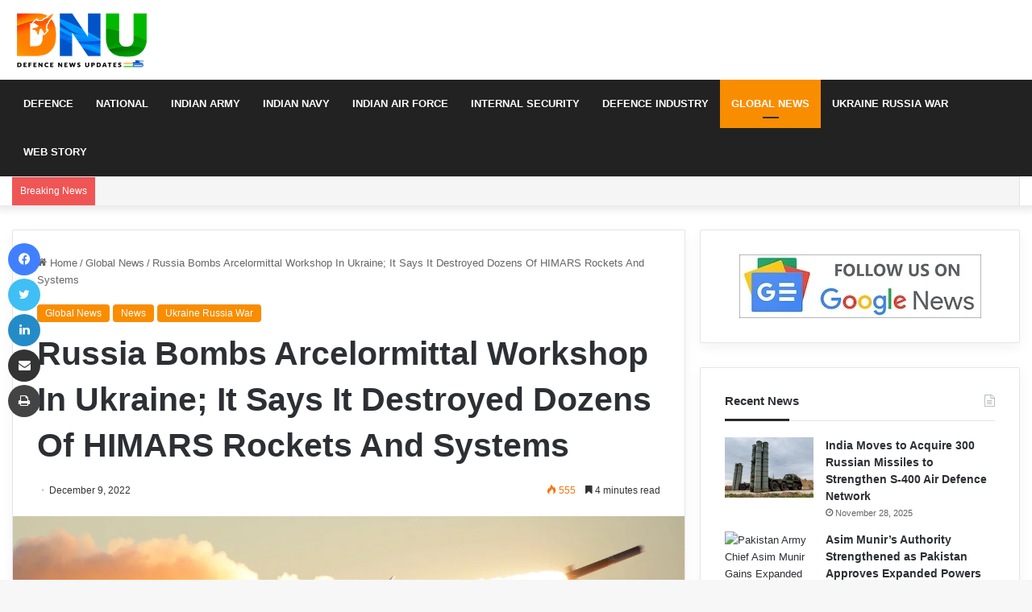

--- FILE ---
content_type: text/html; charset=UTF-8
request_url: https://defencenewsupdates.com/russia-bombs-arcelormittal-workshop-in-ukraine-himars-rocket/
body_size: 39600
content:
<!DOCTYPE html><html lang="en-US" class="" data-skin="light"><head><script data-no-optimize="1">var litespeed_docref=sessionStorage.getItem("litespeed_docref");litespeed_docref&&(Object.defineProperty(document,"referrer",{get:function(){return litespeed_docref}}),sessionStorage.removeItem("litespeed_docref"));</script> <meta charset="UTF-8" /><link rel="profile" href="https://gmpg.org/xfn/11" /> <script type="litespeed/javascript">(()=>{var e={};e.g=function(){if("object"==typeof globalThis)return globalThis;try{return this||new Function("return this")()}catch(e){if("object"==typeof window)return window}}(),function({ampUrl:n,isCustomizePreview:t,isAmpDevMode:r,noampQueryVarName:o,noampQueryVarValue:s,disabledStorageKey:i,mobileUserAgents:a,regexRegex:c}){if("undefined"==typeof sessionStorage)return;const d=new RegExp(c);if(!a.some((e=>{const n=e.match(d);return!(!n||!new RegExp(n[1],n[2]).test(navigator.userAgent))||navigator.userAgent.includes(e)})))return;e.g.addEventListener("DOMContentLiteSpeedLoaded",(()=>{const e=document.getElementById("amp-mobile-version-switcher");if(!e)return;e.hidden=!1;const n=e.querySelector("a[href]");n&&n.addEventListener("click",(()=>{sessionStorage.removeItem(i)}))}));const g=r&&["paired-browsing-non-amp","paired-browsing-amp"].includes(window.name);if(sessionStorage.getItem(i)||t||g)return;const u=new URL(location.href),m=new URL(n);m.hash=u.hash,u.searchParams.has(o)&&s===u.searchParams.get(o)?sessionStorage.setItem(i,"1"):m.href!==u.href&&(window.stop(),location.replace(m.href))}({"ampUrl":"https:\/\/defencenewsupdates.com\/russia-bombs-arcelormittal-workshop-in-ukraine-himars-rocket\/amp\/","noampQueryVarName":"noamp","noampQueryVarValue":"mobile","disabledStorageKey":"amp_mobile_redirect_disabled","mobileUserAgents":["Mobile","Android","Silk\/","Kindle","BlackBerry","Opera Mini","Opera Mobi"],"regexRegex":"^\\\/((?:.|\\n)+)\\\/([i]*)$","isCustomizePreview":!1,"isAmpDevMode":!1})})()</script> <meta name='robots' content='index, follow, max-image-preview:large, max-snippet:-1, max-video-preview:-1' /><style>img:is([sizes="auto" i], [sizes^="auto," i]) { contain-intrinsic-size: 3000px 1500px }</style><title>Russia Bombs ArcelorMittal Workshop In Ukraine</title><meta name="description" content="Russian MoD spokesperson Lieutenant-General Igor Konashenkov reported on December 7 that Russian troops destroyed 70 HIMARS rockets and two MLRS in a precision strike against the ArcelorMittal plant in Kryvyi Rih." /><link rel="canonical" href="https://defencenewsupdates.com/russia-bombs-arcelormittal-workshop-in-ukraine-himars-rocket/" /><meta property="og:locale" content="en_US" /><meta property="og:type" content="article" /><meta property="og:title" content="Russia Bombs Arcelormittal Workshop In Ukraine; It Says It Destroyed Dozens Of HIMARS Rockets And Systems" /><meta property="og:description" content="Lieutenant-General Igor Konashenkov, a spokesman for the Russian Ministry of Defense, said on December 7 that 70 HIMARS rockets and two MLRS were destroyed by Russian troops in a targeted attack on the ArcelorMittal plant in Kryvyi Rih." /><meta property="og:url" content="https://defencenewsupdates.com/russia-bombs-arcelormittal-workshop-in-ukraine-himars-rocket/" /><meta property="og:site_name" content="Defence News Updates" /><meta property="article:publisher" content="https://www.facebook.com/dnucom" /><meta property="article:published_time" content="2022-12-09T06:56:05+00:00" /><meta property="article:modified_time" content="2022-12-27T06:33:41+00:00" /><meta property="og:image" content="https://defencenewsupdates.com/wp-content/uploads/2022/12/HIMARS.jpg" /><meta property="og:image:width" content="1280" /><meta property="og:image:height" content="720" /><meta property="og:image:type" content="image/jpeg" /><meta name="author" content="Defenceadmin" /><meta name="twitter:card" content="summary_large_image" /><meta name="twitter:title" content="Russia Bombs Arcelormittal Workshop In Ukraine; It Says It Destroyed Dozens Of HIMARS Rockets And Systems" /><meta name="twitter:description" content="Lieutenant-General Igor Konashenkov, a spokesman for the Russian Ministry of Defense, said on December 7 that 70 HIMARS rockets and two MLRS were destroyed by Russian troops in a targeted attack on the ArcelorMittal plant in Kryvyi Rih." /><meta name="twitter:image" content="https://defencenewsupdates.com/wp-content/uploads/2022/12/HIMARS.jpg" /><meta name="twitter:creator" content="@defnewsofficial" /><meta name="twitter:site" content="@defnewsofficial" /><meta name="twitter:label1" content="Written by" /><meta name="twitter:data1" content="Defenceadmin" /><meta name="twitter:label2" content="Est. reading time" /><meta name="twitter:data2" content="5 minutes" /> <script type="application/ld+json" class="yoast-schema-graph">{"@context":"https://schema.org","@graph":[{"@type":"Article","@id":"https://defencenewsupdates.com/russia-bombs-arcelormittal-workshop-in-ukraine-himars-rocket/#article","isPartOf":{"@id":"https://defencenewsupdates.com/russia-bombs-arcelormittal-workshop-in-ukraine-himars-rocket/"},"author":{"name":"Defenceadmin","@id":"https://defencenewsupdates.com/#/schema/person/f08110297625f2c0dcb825d5ec65091c"},"headline":"Russia Bombs Arcelormittal Workshop In Ukraine; It Says It Destroyed Dozens Of HIMARS Rockets And Systems","datePublished":"2022-12-09T06:56:05+00:00","dateModified":"2022-12-27T06:33:41+00:00","mainEntityOfPage":{"@id":"https://defencenewsupdates.com/russia-bombs-arcelormittal-workshop-in-ukraine-himars-rocket/"},"wordCount":926,"publisher":{"@id":"https://defencenewsupdates.com/#organization"},"image":{"@id":"https://defencenewsupdates.com/russia-bombs-arcelormittal-workshop-in-ukraine-himars-rocket/#primaryimage"},"thumbnailUrl":"https://defencenewsupdates.com/wp-content/uploads/2022/12/HIMARS.jpg","keywords":["HIMARS","Kryvyi Rih","Russia","Ukraine"],"articleSection":["Global News","News","Ukraine Russia War"],"inLanguage":"en-US"},{"@type":"WebPage","@id":"https://defencenewsupdates.com/russia-bombs-arcelormittal-workshop-in-ukraine-himars-rocket/","url":"https://defencenewsupdates.com/russia-bombs-arcelormittal-workshop-in-ukraine-himars-rocket/","name":"Russia Bombs ArcelorMittal Workshop In Ukraine","isPartOf":{"@id":"https://defencenewsupdates.com/#website"},"primaryImageOfPage":{"@id":"https://defencenewsupdates.com/russia-bombs-arcelormittal-workshop-in-ukraine-himars-rocket/#primaryimage"},"image":{"@id":"https://defencenewsupdates.com/russia-bombs-arcelormittal-workshop-in-ukraine-himars-rocket/#primaryimage"},"thumbnailUrl":"https://defencenewsupdates.com/wp-content/uploads/2022/12/HIMARS.jpg","datePublished":"2022-12-09T06:56:05+00:00","dateModified":"2022-12-27T06:33:41+00:00","description":"Russian MoD spokesperson Lieutenant-General Igor Konashenkov reported on December 7 that Russian troops destroyed 70 HIMARS rockets and two MLRS in a precision strike against the ArcelorMittal plant in Kryvyi Rih.","breadcrumb":{"@id":"https://defencenewsupdates.com/russia-bombs-arcelormittal-workshop-in-ukraine-himars-rocket/#breadcrumb"},"inLanguage":"en-US","potentialAction":[{"@type":"ReadAction","target":["https://defencenewsupdates.com/russia-bombs-arcelormittal-workshop-in-ukraine-himars-rocket/"]}]},{"@type":"ImageObject","inLanguage":"en-US","@id":"https://defencenewsupdates.com/russia-bombs-arcelormittal-workshop-in-ukraine-himars-rocket/#primaryimage","url":"https://defencenewsupdates.com/wp-content/uploads/2022/12/HIMARS.jpg","contentUrl":"https://defencenewsupdates.com/wp-content/uploads/2022/12/HIMARS.jpg","width":1280,"height":720,"caption":"Image credit : Airman Beaux Hebert"},{"@type":"BreadcrumbList","@id":"https://defencenewsupdates.com/russia-bombs-arcelormittal-workshop-in-ukraine-himars-rocket/#breadcrumb","itemListElement":[{"@type":"ListItem","position":1,"name":"Home","item":"https://defencenewsupdates.com/"},{"@type":"ListItem","position":2,"name":"Russia Bombs Arcelormittal Workshop In Ukraine; It Says It Destroyed Dozens Of HIMARS Rockets And Systems"}]},{"@type":"WebSite","@id":"https://defencenewsupdates.com/#website","url":"https://defencenewsupdates.com/","name":"Defence News Updates","description":"Latest Indian Defence News","publisher":{"@id":"https://defencenewsupdates.com/#organization"},"potentialAction":[{"@type":"SearchAction","target":{"@type":"EntryPoint","urlTemplate":"https://defencenewsupdates.com/?s={search_term_string}"},"query-input":{"@type":"PropertyValueSpecification","valueRequired":true,"valueName":"search_term_string"}}],"inLanguage":"en-US"},{"@type":"Organization","@id":"https://defencenewsupdates.com/#organization","name":"Defence News Updates","url":"https://defencenewsupdates.com/","logo":{"@type":"ImageObject","inLanguage":"en-US","@id":"https://defencenewsupdates.com/#/schema/logo/image/","url":"https://defencenewsupdates.com/wp-content/uploads/2022/12/cropped-DNU-Icon.png","contentUrl":"https://defencenewsupdates.com/wp-content/uploads/2022/12/cropped-DNU-Icon.png","width":512,"height":512,"caption":"Defence News Updates"},"image":{"@id":"https://defencenewsupdates.com/#/schema/logo/image/"},"sameAs":["https://www.facebook.com/dnucom","https://x.com/defnewsofficial"]},{"@type":"Person","@id":"https://defencenewsupdates.com/#/schema/person/f08110297625f2c0dcb825d5ec65091c","name":"Defenceadmin","sameAs":["https://defencenewsupdates.com"]}]}</script> <link rel="alternate" type="application/rss+xml" title="Defence News Updates &raquo; Feed" href="https://defencenewsupdates.com/feed/" /><link rel="alternate" type="application/rss+xml" title="Defence News Updates &raquo; Comments Feed" href="https://defencenewsupdates.com/comments/feed/" /><style type="text/css">:root{
			
					--main-nav-background: #1f2024;
					--main-nav-secondry-background: rgba(0,0,0,0.2);
					--main-nav-primary-color: #0088ff;
					--main-nav-contrast-primary-color: #FFFFFF;
					--main-nav-text-color: #FFFFFF;
					--main-nav-secondry-text-color: rgba(225,255,255,0.5);
					--main-nav-main-border-color: rgba(255,255,255,0.07);
					--main-nav-secondry-border-color: rgba(255,255,255,0.04);
				
			}</style><link rel="alternate" type="application/rss+xml" title="Defence News Updates &raquo; Stories Feed" href="https://defencenewsupdates.com/web-stories/feed/"><meta name="viewport" content="width=device-width, initial-scale=1.0" /><link data-optimized="2" rel="stylesheet" href="https://defencenewsupdates.com/wp-content/litespeed/css/8b160555ee9754f3c7a13630ad927e9b.css?ver=d4347" /><style id='wp-block-library-theme-inline-css' type='text/css'>.wp-block-audio :where(figcaption){color:#555;font-size:13px;text-align:center}.is-dark-theme .wp-block-audio :where(figcaption){color:#ffffffa6}.wp-block-audio{margin:0 0 1em}.wp-block-code{border:1px solid #ccc;border-radius:4px;font-family:Menlo,Consolas,monaco,monospace;padding:.8em 1em}.wp-block-embed :where(figcaption){color:#555;font-size:13px;text-align:center}.is-dark-theme .wp-block-embed :where(figcaption){color:#ffffffa6}.wp-block-embed{margin:0 0 1em}.blocks-gallery-caption{color:#555;font-size:13px;text-align:center}.is-dark-theme .blocks-gallery-caption{color:#ffffffa6}:root :where(.wp-block-image figcaption){color:#555;font-size:13px;text-align:center}.is-dark-theme :root :where(.wp-block-image figcaption){color:#ffffffa6}.wp-block-image{margin:0 0 1em}.wp-block-pullquote{border-bottom:4px solid;border-top:4px solid;color:currentColor;margin-bottom:1.75em}.wp-block-pullquote cite,.wp-block-pullquote footer,.wp-block-pullquote__citation{color:currentColor;font-size:.8125em;font-style:normal;text-transform:uppercase}.wp-block-quote{border-left:.25em solid;margin:0 0 1.75em;padding-left:1em}.wp-block-quote cite,.wp-block-quote footer{color:currentColor;font-size:.8125em;font-style:normal;position:relative}.wp-block-quote:where(.has-text-align-right){border-left:none;border-right:.25em solid;padding-left:0;padding-right:1em}.wp-block-quote:where(.has-text-align-center){border:none;padding-left:0}.wp-block-quote.is-large,.wp-block-quote.is-style-large,.wp-block-quote:where(.is-style-plain){border:none}.wp-block-search .wp-block-search__label{font-weight:700}.wp-block-search__button{border:1px solid #ccc;padding:.375em .625em}:where(.wp-block-group.has-background){padding:1.25em 2.375em}.wp-block-separator.has-css-opacity{opacity:.4}.wp-block-separator{border:none;border-bottom:2px solid;margin-left:auto;margin-right:auto}.wp-block-separator.has-alpha-channel-opacity{opacity:1}.wp-block-separator:not(.is-style-wide):not(.is-style-dots){width:100px}.wp-block-separator.has-background:not(.is-style-dots){border-bottom:none;height:1px}.wp-block-separator.has-background:not(.is-style-wide):not(.is-style-dots){height:2px}.wp-block-table{margin:0 0 1em}.wp-block-table td,.wp-block-table th{word-break:normal}.wp-block-table :where(figcaption){color:#555;font-size:13px;text-align:center}.is-dark-theme .wp-block-table :where(figcaption){color:#ffffffa6}.wp-block-video :where(figcaption){color:#555;font-size:13px;text-align:center}.is-dark-theme .wp-block-video :where(figcaption){color:#ffffffa6}.wp-block-video{margin:0 0 1em}:root :where(.wp-block-template-part.has-background){margin-bottom:0;margin-top:0;padding:1.25em 2.375em}</style><style id='classic-theme-styles-inline-css' type='text/css'>/*! This file is auto-generated */
.wp-block-button__link{color:#fff;background-color:#32373c;border-radius:9999px;box-shadow:none;text-decoration:none;padding:calc(.667em + 2px) calc(1.333em + 2px);font-size:1.125em}.wp-block-file__button{background:#32373c;color:#fff;text-decoration:none}</style><style id='global-styles-inline-css' type='text/css'>:root{--wp--preset--aspect-ratio--square: 1;--wp--preset--aspect-ratio--4-3: 4/3;--wp--preset--aspect-ratio--3-4: 3/4;--wp--preset--aspect-ratio--3-2: 3/2;--wp--preset--aspect-ratio--2-3: 2/3;--wp--preset--aspect-ratio--16-9: 16/9;--wp--preset--aspect-ratio--9-16: 9/16;--wp--preset--color--black: #000000;--wp--preset--color--cyan-bluish-gray: #abb8c3;--wp--preset--color--white: #ffffff;--wp--preset--color--pale-pink: #f78da7;--wp--preset--color--vivid-red: #cf2e2e;--wp--preset--color--luminous-vivid-orange: #ff6900;--wp--preset--color--luminous-vivid-amber: #fcb900;--wp--preset--color--light-green-cyan: #7bdcb5;--wp--preset--color--vivid-green-cyan: #00d084;--wp--preset--color--pale-cyan-blue: #8ed1fc;--wp--preset--color--vivid-cyan-blue: #0693e3;--wp--preset--color--vivid-purple: #9b51e0;--wp--preset--gradient--vivid-cyan-blue-to-vivid-purple: linear-gradient(135deg,rgba(6,147,227,1) 0%,rgb(155,81,224) 100%);--wp--preset--gradient--light-green-cyan-to-vivid-green-cyan: linear-gradient(135deg,rgb(122,220,180) 0%,rgb(0,208,130) 100%);--wp--preset--gradient--luminous-vivid-amber-to-luminous-vivid-orange: linear-gradient(135deg,rgba(252,185,0,1) 0%,rgba(255,105,0,1) 100%);--wp--preset--gradient--luminous-vivid-orange-to-vivid-red: linear-gradient(135deg,rgba(255,105,0,1) 0%,rgb(207,46,46) 100%);--wp--preset--gradient--very-light-gray-to-cyan-bluish-gray: linear-gradient(135deg,rgb(238,238,238) 0%,rgb(169,184,195) 100%);--wp--preset--gradient--cool-to-warm-spectrum: linear-gradient(135deg,rgb(74,234,220) 0%,rgb(151,120,209) 20%,rgb(207,42,186) 40%,rgb(238,44,130) 60%,rgb(251,105,98) 80%,rgb(254,248,76) 100%);--wp--preset--gradient--blush-light-purple: linear-gradient(135deg,rgb(255,206,236) 0%,rgb(152,150,240) 100%);--wp--preset--gradient--blush-bordeaux: linear-gradient(135deg,rgb(254,205,165) 0%,rgb(254,45,45) 50%,rgb(107,0,62) 100%);--wp--preset--gradient--luminous-dusk: linear-gradient(135deg,rgb(255,203,112) 0%,rgb(199,81,192) 50%,rgb(65,88,208) 100%);--wp--preset--gradient--pale-ocean: linear-gradient(135deg,rgb(255,245,203) 0%,rgb(182,227,212) 50%,rgb(51,167,181) 100%);--wp--preset--gradient--electric-grass: linear-gradient(135deg,rgb(202,248,128) 0%,rgb(113,206,126) 100%);--wp--preset--gradient--midnight: linear-gradient(135deg,rgb(2,3,129) 0%,rgb(40,116,252) 100%);--wp--preset--font-size--small: 13px;--wp--preset--font-size--medium: 20px;--wp--preset--font-size--large: 36px;--wp--preset--font-size--x-large: 42px;--wp--preset--spacing--20: 0.44rem;--wp--preset--spacing--30: 0.67rem;--wp--preset--spacing--40: 1rem;--wp--preset--spacing--50: 1.5rem;--wp--preset--spacing--60: 2.25rem;--wp--preset--spacing--70: 3.38rem;--wp--preset--spacing--80: 5.06rem;--wp--preset--shadow--natural: 6px 6px 9px rgba(0, 0, 0, 0.2);--wp--preset--shadow--deep: 12px 12px 50px rgba(0, 0, 0, 0.4);--wp--preset--shadow--sharp: 6px 6px 0px rgba(0, 0, 0, 0.2);--wp--preset--shadow--outlined: 6px 6px 0px -3px rgba(255, 255, 255, 1), 6px 6px rgba(0, 0, 0, 1);--wp--preset--shadow--crisp: 6px 6px 0px rgba(0, 0, 0, 1);}:where(.is-layout-flex){gap: 0.5em;}:where(.is-layout-grid){gap: 0.5em;}body .is-layout-flex{display: flex;}.is-layout-flex{flex-wrap: wrap;align-items: center;}.is-layout-flex > :is(*, div){margin: 0;}body .is-layout-grid{display: grid;}.is-layout-grid > :is(*, div){margin: 0;}:where(.wp-block-columns.is-layout-flex){gap: 2em;}:where(.wp-block-columns.is-layout-grid){gap: 2em;}:where(.wp-block-post-template.is-layout-flex){gap: 1.25em;}:where(.wp-block-post-template.is-layout-grid){gap: 1.25em;}.has-black-color{color: var(--wp--preset--color--black) !important;}.has-cyan-bluish-gray-color{color: var(--wp--preset--color--cyan-bluish-gray) !important;}.has-white-color{color: var(--wp--preset--color--white) !important;}.has-pale-pink-color{color: var(--wp--preset--color--pale-pink) !important;}.has-vivid-red-color{color: var(--wp--preset--color--vivid-red) !important;}.has-luminous-vivid-orange-color{color: var(--wp--preset--color--luminous-vivid-orange) !important;}.has-luminous-vivid-amber-color{color: var(--wp--preset--color--luminous-vivid-amber) !important;}.has-light-green-cyan-color{color: var(--wp--preset--color--light-green-cyan) !important;}.has-vivid-green-cyan-color{color: var(--wp--preset--color--vivid-green-cyan) !important;}.has-pale-cyan-blue-color{color: var(--wp--preset--color--pale-cyan-blue) !important;}.has-vivid-cyan-blue-color{color: var(--wp--preset--color--vivid-cyan-blue) !important;}.has-vivid-purple-color{color: var(--wp--preset--color--vivid-purple) !important;}.has-black-background-color{background-color: var(--wp--preset--color--black) !important;}.has-cyan-bluish-gray-background-color{background-color: var(--wp--preset--color--cyan-bluish-gray) !important;}.has-white-background-color{background-color: var(--wp--preset--color--white) !important;}.has-pale-pink-background-color{background-color: var(--wp--preset--color--pale-pink) !important;}.has-vivid-red-background-color{background-color: var(--wp--preset--color--vivid-red) !important;}.has-luminous-vivid-orange-background-color{background-color: var(--wp--preset--color--luminous-vivid-orange) !important;}.has-luminous-vivid-amber-background-color{background-color: var(--wp--preset--color--luminous-vivid-amber) !important;}.has-light-green-cyan-background-color{background-color: var(--wp--preset--color--light-green-cyan) !important;}.has-vivid-green-cyan-background-color{background-color: var(--wp--preset--color--vivid-green-cyan) !important;}.has-pale-cyan-blue-background-color{background-color: var(--wp--preset--color--pale-cyan-blue) !important;}.has-vivid-cyan-blue-background-color{background-color: var(--wp--preset--color--vivid-cyan-blue) !important;}.has-vivid-purple-background-color{background-color: var(--wp--preset--color--vivid-purple) !important;}.has-black-border-color{border-color: var(--wp--preset--color--black) !important;}.has-cyan-bluish-gray-border-color{border-color: var(--wp--preset--color--cyan-bluish-gray) !important;}.has-white-border-color{border-color: var(--wp--preset--color--white) !important;}.has-pale-pink-border-color{border-color: var(--wp--preset--color--pale-pink) !important;}.has-vivid-red-border-color{border-color: var(--wp--preset--color--vivid-red) !important;}.has-luminous-vivid-orange-border-color{border-color: var(--wp--preset--color--luminous-vivid-orange) !important;}.has-luminous-vivid-amber-border-color{border-color: var(--wp--preset--color--luminous-vivid-amber) !important;}.has-light-green-cyan-border-color{border-color: var(--wp--preset--color--light-green-cyan) !important;}.has-vivid-green-cyan-border-color{border-color: var(--wp--preset--color--vivid-green-cyan) !important;}.has-pale-cyan-blue-border-color{border-color: var(--wp--preset--color--pale-cyan-blue) !important;}.has-vivid-cyan-blue-border-color{border-color: var(--wp--preset--color--vivid-cyan-blue) !important;}.has-vivid-purple-border-color{border-color: var(--wp--preset--color--vivid-purple) !important;}.has-vivid-cyan-blue-to-vivid-purple-gradient-background{background: var(--wp--preset--gradient--vivid-cyan-blue-to-vivid-purple) !important;}.has-light-green-cyan-to-vivid-green-cyan-gradient-background{background: var(--wp--preset--gradient--light-green-cyan-to-vivid-green-cyan) !important;}.has-luminous-vivid-amber-to-luminous-vivid-orange-gradient-background{background: var(--wp--preset--gradient--luminous-vivid-amber-to-luminous-vivid-orange) !important;}.has-luminous-vivid-orange-to-vivid-red-gradient-background{background: var(--wp--preset--gradient--luminous-vivid-orange-to-vivid-red) !important;}.has-very-light-gray-to-cyan-bluish-gray-gradient-background{background: var(--wp--preset--gradient--very-light-gray-to-cyan-bluish-gray) !important;}.has-cool-to-warm-spectrum-gradient-background{background: var(--wp--preset--gradient--cool-to-warm-spectrum) !important;}.has-blush-light-purple-gradient-background{background: var(--wp--preset--gradient--blush-light-purple) !important;}.has-blush-bordeaux-gradient-background{background: var(--wp--preset--gradient--blush-bordeaux) !important;}.has-luminous-dusk-gradient-background{background: var(--wp--preset--gradient--luminous-dusk) !important;}.has-pale-ocean-gradient-background{background: var(--wp--preset--gradient--pale-ocean) !important;}.has-electric-grass-gradient-background{background: var(--wp--preset--gradient--electric-grass) !important;}.has-midnight-gradient-background{background: var(--wp--preset--gradient--midnight) !important;}.has-small-font-size{font-size: var(--wp--preset--font-size--small) !important;}.has-medium-font-size{font-size: var(--wp--preset--font-size--medium) !important;}.has-large-font-size{font-size: var(--wp--preset--font-size--large) !important;}.has-x-large-font-size{font-size: var(--wp--preset--font-size--x-large) !important;}
:where(.wp-block-post-template.is-layout-flex){gap: 1.25em;}:where(.wp-block-post-template.is-layout-grid){gap: 1.25em;}
:where(.wp-block-columns.is-layout-flex){gap: 2em;}:where(.wp-block-columns.is-layout-grid){gap: 2em;}
:root :where(.wp-block-pullquote){font-size: 1.5em;line-height: 1.6;}</style><style id='tie-css-print-inline-css' type='text/css'>.wf-active .logo-text,.wf-active h1,.wf-active h2,.wf-active h3,.wf-active h4,.wf-active h5,.wf-active h6,.wf-active .the-subtitle{font-family: 'Poppins';}#main-nav .main-menu > ul > li > a{text-transform: uppercase;}:root:root{--brand-color: #f98d00;--dark-brand-color: #c75b00;--bright-color: #FFFFFF;--base-color: #2c2f34;}#reading-position-indicator{box-shadow: 0 0 10px rgba( 249,141,0,0.7);}:root:root{--brand-color: #f98d00;--dark-brand-color: #c75b00;--bright-color: #FFFFFF;--base-color: #2c2f34;}#reading-position-indicator{box-shadow: 0 0 10px rgba( 249,141,0,0.7);}.tie-weather-widget.widget,.container-wrapper{box-shadow: 0 5px 15px 0 rgba(0,0,0,0.05);}.dark-skin .tie-weather-widget.widget,.dark-skin .container-wrapper{box-shadow: 0 5px 15px 0 rgba(0,0,0,0.2);}#top-nav,#top-nav .sub-menu,#top-nav .comp-sub-menu,#top-nav .ticker-content,#top-nav .ticker-swipe,.top-nav-boxed #top-nav .topbar-wrapper,#autocomplete-suggestions.search-in-top-nav,#top-nav .guest-btn:not(:hover){background-color : #f5f5f5;}#top-nav *,#autocomplete-suggestions.search-in-top-nav{border-color: rgba( 0,0,0,0.08);}#top-nav .icon-basecloud-bg:after{color: #f5f5f5;}#top-nav a:not(:hover),#top-nav input,#top-nav #search-submit,#top-nav .fa-spinner,#top-nav .dropdown-social-icons li a span,#top-nav .components > li .social-link:not(:hover) span,#autocomplete-suggestions.search-in-top-nav a{color: #444444;}#top-nav .menu-item-has-children > a:before{border-top-color: #444444;}#top-nav li .menu-item-has-children > a:before{border-top-color: transparent;border-left-color: #444444;}.rtl #top-nav .menu li .menu-item-has-children > a:before{border-left-color: transparent;border-right-color: #444444;}#top-nav input::-moz-placeholder{color: #444444;}#top-nav input:-moz-placeholder{color: #444444;}#top-nav input:-ms-input-placeholder{color: #444444;}#top-nav input::-webkit-input-placeholder{color: #444444;}#top-nav .comp-sub-menu .button:hover,#top-nav .checkout-button,#autocomplete-suggestions.search-in-top-nav .button{background-color: #f98d00;}#top-nav a:hover,#top-nav .menu li:hover > a,#top-nav .menu > .tie-current-menu > a,#top-nav .components > li:hover > a,#top-nav .components #search-submit:hover,#autocomplete-suggestions.search-in-top-nav .post-title a:hover{color: #f98d00;}#top-nav .comp-sub-menu .button:hover{border-color: #f98d00;}#top-nav .tie-current-menu > a:before,#top-nav .menu .menu-item-has-children:hover > a:before{border-top-color: #f98d00;}#top-nav .menu li .menu-item-has-children:hover > a:before{border-top-color: transparent;border-left-color: #f98d00;}.rtl #top-nav .menu li .menu-item-has-children:hover > a:before{border-left-color: transparent;border-right-color: #f98d00;}#top-nav .comp-sub-menu .button:hover,#top-nav .comp-sub-menu .checkout-button,#autocomplete-suggestions.search-in-top-nav .button{color: #FFFFFF;}#top-nav .comp-sub-menu .checkout-button:hover,#autocomplete-suggestions.search-in-top-nav .button:hover{background-color: #db6f00;}#top-nav,#top-nav .comp-sub-menu,#top-nav .tie-weather-widget{color: #777777;}#autocomplete-suggestions.search-in-top-nav .post-meta,#autocomplete-suggestions.search-in-top-nav .post-meta a:not(:hover){color: rgba( 119,119,119,0.7 );}#top-nav .weather-icon .icon-cloud,#top-nav .weather-icon .icon-basecloud-bg,#top-nav .weather-icon .icon-cloud-behind{color: #777777 !important;}#main-nav,#main-nav .menu-sub-content,#main-nav .comp-sub-menu,#main-nav .guest-btn:not(:hover),#main-nav ul.cats-vertical li a.is-active,#main-nav ul.cats-vertical li a:hover,#autocomplete-suggestions.search-in-main-nav{background-color: #222222;}#main-nav{border-width: 0;}#theme-header #main-nav:not(.fixed-nav){bottom: 0;}#main-nav .icon-basecloud-bg:after{color: #222222;}#autocomplete-suggestions.search-in-main-nav{border-color: rgba(255,255,255,0.07);}.main-nav-boxed #main-nav .main-menu-wrapper{border-width: 0;}#main-nav .menu li.menu-item-has-children > a:before,#main-nav .main-menu .mega-menu > a:before{border-top-color: #ffffff;}#main-nav .menu li .menu-item-has-children > a:before,#main-nav .mega-menu .menu-item-has-children > a:before{border-top-color: transparent;border-left-color: #ffffff;}.rtl #main-nav .menu li .menu-item-has-children > a:before,.rtl #main-nav .mega-menu .menu-item-has-children > a:before{border-left-color: transparent;border-right-color: #ffffff;}#main-nav a:not(:hover),#main-nav a.social-link:not(:hover) span,#main-nav .dropdown-social-icons li a span,#autocomplete-suggestions.search-in-main-nav a{color: #ffffff;}#theme-header:not(.main-nav-boxed) #main-nav,.main-nav-boxed .main-menu-wrapper{border-right: 0 none !important;border-left : 0 none !important;border-top : 0 none !important;}#theme-header:not(.main-nav-boxed) #main-nav,.main-nav-boxed .main-menu-wrapper{border-right: 0 none !important;border-left : 0 none !important;border-bottom : 0 none !important;}.main-nav {--main-nav-primary-color: #f98d00;}#main-nav .mega-links-head:after,#main-nav .comp-sub-menu .button:hover,#main-nav .comp-sub-menu .checkout-button,#main-nav .cats-horizontal a.is-active,#main-nav .cats-horizontal a:hover,#autocomplete-suggestions.search-in-main-nav .button,#main-nav .spinner > div{background-color: #f98d00;}#main-nav .menu ul li:hover > a,#main-nav .menu ul li.current-menu-item:not(.mega-link-column) > a,#main-nav .components a:hover,#main-nav .components > li:hover > a,#main-nav #search-submit:hover,#main-nav .cats-vertical a.is-active,#main-nav .cats-vertical a:hover,#main-nav .mega-menu .post-meta a:hover,#main-nav .mega-menu .post-box-title a:hover,#autocomplete-suggestions.search-in-main-nav a:hover,#main-nav .spinner-circle:after{color: #f98d00;}#main-nav .menu > li.tie-current-menu > a,#main-nav .menu > li:hover > a,#main-nav .components .button:hover,#main-nav .comp-sub-menu .checkout-button,.theme-header #main-nav .mega-menu .cats-horizontal a.is-active,.theme-header #main-nav .mega-menu .cats-horizontal a:hover,#autocomplete-suggestions.search-in-main-nav a.button{color: #FFFFFF;}#main-nav .menu > li.tie-current-menu > a:before,#main-nav .menu > li:hover > a:before{border-top-color: #FFFFFF;}.main-nav-light #main-nav .menu-item-has-children li:hover > a:before,.main-nav-light #main-nav .mega-menu li:hover > a:before{border-left-color: #f98d00;}.rtl .main-nav-light #main-nav .menu-item-has-children li:hover > a:before,.rtl .main-nav-light #main-nav .mega-menu li:hover > a:before{border-right-color: #f98d00;border-left-color: transparent;}#autocomplete-suggestions.search-in-main-nav .button:hover,#main-nav .comp-sub-menu .checkout-button:hover{background-color: #db6f00;}#main-nav,#main-nav input,#main-nav #search-submit,#main-nav .fa-spinner,#main-nav .comp-sub-menu,#main-nav .tie-weather-widget{color: #f6f6f6;}#main-nav input::-moz-placeholder{color: #f6f6f6;}#main-nav input:-moz-placeholder{color: #f6f6f6;}#main-nav input:-ms-input-placeholder{color: #f6f6f6;}#main-nav input::-webkit-input-placeholder{color: #f6f6f6;}#main-nav .mega-menu .post-meta,#main-nav .mega-menu .post-meta a,#autocomplete-suggestions.search-in-main-nav .post-meta{color: rgba(246,246,246,0.6);}#main-nav .weather-icon .icon-cloud,#main-nav .weather-icon .icon-basecloud-bg,#main-nav .weather-icon .icon-cloud-behind{color: #f6f6f6 !important;}#footer{background-color: #00000;}#site-info{background-color: #ffffff;}#footer .posts-list-counter .posts-list-items li.widget-post-list:before{border-color: #00000;}#footer .timeline-widget a .date:before{border-color: rgba(0,0,0,0.8);}#footer .footer-boxed-widget-area,#footer textarea,#footer input:not([type=submit]),#footer select,#footer code,#footer kbd,#footer pre,#footer samp,#footer .show-more-button,#footer .slider-links .tie-slider-nav span,#footer #wp-calendar,#footer #wp-calendar tbody td,#footer #wp-calendar thead th,#footer .widget.buddypress .item-options a{border-color: rgba(255,255,255,0.1);}#footer .social-statistics-widget .white-bg li.social-icons-item a,#footer .widget_tag_cloud .tagcloud a,#footer .latest-tweets-widget .slider-links .tie-slider-nav span,#footer .widget_layered_nav_filters a{border-color: rgba(255,255,255,0.1);}#footer .social-statistics-widget .white-bg li:before{background: rgba(255,255,255,0.1);}.site-footer #wp-calendar tbody td{background: rgba(255,255,255,0.02);}#footer .white-bg .social-icons-item a span.followers span,#footer .circle-three-cols .social-icons-item a .followers-num,#footer .circle-three-cols .social-icons-item a .followers-name{color: rgba(255,255,255,0.8);}#footer .timeline-widget ul:before,#footer .timeline-widget a:not(:hover) .date:before{background-color: #000000;}#footer .widget-title,#footer .widget-title a:not(:hover){color: #f98d00;}#footer,#footer textarea,#footer input:not([type='submit']),#footer select,#footer #wp-calendar tbody,#footer .tie-slider-nav li span:not(:hover),#footer .widget_categories li a:before,#footer .widget_product_categories li a:before,#footer .widget_layered_nav li a:before,#footer .widget_archive li a:before,#footer .widget_nav_menu li a:before,#footer .widget_meta li a:before,#footer .widget_pages li a:before,#footer .widget_recent_entries li a:before,#footer .widget_display_forums li a:before,#footer .widget_display_views li a:before,#footer .widget_rss li a:before,#footer .widget_display_stats dt:before,#footer .subscribe-widget-content h3,#footer .about-author .social-icons a:not(:hover) span{color: #ffffff;}#footer post-widget-body .meta-item,#footer .post-meta,#footer .stream-title,#footer.dark-skin .timeline-widget .date,#footer .wp-caption .wp-caption-text,#footer .rss-date{color: rgba(255,255,255,0.7);}#footer input::-moz-placeholder{color: #ffffff;}#footer input:-moz-placeholder{color: #ffffff;}#footer input:-ms-input-placeholder{color: #ffffff;}#footer input::-webkit-input-placeholder{color: #ffffff;}.site-footer.dark-skin a:not(:hover){color: #3498db;}#site-info,#site-info ul.social-icons li a:not(:hover) span{color: #999999;}#footer .site-info a:not(:hover){color: #f98d00;}#footer .site-info a:hover{color: #f98d00;}.tie-cat-2,.tie-cat-item-2 > span{background-color:#d62715 !important;color:#FFFFFF !important;}.tie-cat-2:after{border-top-color:#d62715 !important;}.tie-cat-2:hover{background-color:#b80900 !important;}.tie-cat-2:hover:after{border-top-color:#b80900 !important;}.tie-cat-10,.tie-cat-item-10 > span{background-color:#2ecc71 !important;color:#FFFFFF !important;}.tie-cat-10:after{border-top-color:#2ecc71 !important;}.tie-cat-10:hover{background-color:#10ae53 !important;}.tie-cat-10:hover:after{border-top-color:#10ae53 !important;}.tie-cat-14,.tie-cat-item-14 > span{background-color:#9b59b6 !important;color:#FFFFFF !important;}.tie-cat-14:after{border-top-color:#9b59b6 !important;}.tie-cat-14:hover{background-color:#7d3b98 !important;}.tie-cat-14:hover:after{border-top-color:#7d3b98 !important;}.tie-cat-15,.tie-cat-item-15 > span{background-color:#34495e !important;color:#FFFFFF !important;}.tie-cat-15:after{border-top-color:#34495e !important;}.tie-cat-15:hover{background-color:#162b40 !important;}.tie-cat-15:hover:after{border-top-color:#162b40 !important;}@media (min-width: 1200px){.container{width: auto;}}@media (min-width: 992px){.container,.boxed-layout #tie-wrapper,.boxed-layout .fixed-nav,.wide-next-prev-slider-wrapper .slider-main-container{max-width: 100%;}.boxed-layout .container{max-width: 100%;}}@media (max-width: 1250px){.share-buttons-sticky{display: none;}}.web-stories-list{position: relative;z-index: 1;}.mag-box .web-stories-list {margin-bottom: 10px;margin-top: 10px;}.web-stories-list__story-poster:after {transition: opacity 0.2s;}.web-stories-list__story:hover .web-stories-list__story-poster:after {opacity: 0.6;}.web-stories-list.is-view-type-carousel .web-stories-list__story,.web-stories-list.is-view-type-grid .web-stories-list__story{min-width: 0 !important;}.is-view-type-circles.is-carousel .web-stories-list__inner-wrapper .web-stories-list__story:not(.visible){height: var(--ws-circle-size);overflow: hidden;}.web-stories-list-block.is-carousel .web-stories-list__story:not(.glider-slide){visibility: hidden;}.is-view-type-list .web-stories-list__inner-wrapper{display: flex;flex-wrap: wrap;}.is-view-type-list .web-stories-list__inner-wrapper > * {flex: 0 0 49%;margin: 0 0.5%;}@media (min-width: 676px) {.is-view-type-carousel .web-stories-list__carousel:not(.glider){height: 277px;}}#search ::placeholder,#main-nav #search-submit { color: #fff!important; opacity: 1; }#search :-ms-input-placeholder { color: #fff!important;}#search ::-ms-input-placeholder { color: #fff!important;}</style> <script type="litespeed/javascript" data-src="https://defencenewsupdates.com/wp-includes/js/jquery/jquery.min.js" id="jquery-core-js"></script> <link rel="https://api.w.org/" href="https://defencenewsupdates.com/wp-json/" /><link rel="alternate" title="JSON" type="application/json" href="https://defencenewsupdates.com/wp-json/wp/v2/posts/9088" /><link rel="EditURI" type="application/rsd+xml" title="RSD" href="https://defencenewsupdates.com/xmlrpc.php?rsd" /><meta name="generator" content="WordPress 6.8.3" /><link rel='shortlink' href='https://defencenewsupdates.com/?p=9088' /><link rel="alternate" title="oEmbed (JSON)" type="application/json+oembed" href="https://defencenewsupdates.com/wp-json/oembed/1.0/embed?url=https%3A%2F%2Fdefencenewsupdates.com%2Frussia-bombs-arcelormittal-workshop-in-ukraine-himars-rocket%2F" /><link rel="alternate" title="oEmbed (XML)" type="text/xml+oembed" href="https://defencenewsupdates.com/wp-json/oembed/1.0/embed?url=https%3A%2F%2Fdefencenewsupdates.com%2Frussia-bombs-arcelormittal-workshop-in-ukraine-himars-rocket%2F&#038;format=xml" /><link rel="alternate" type="text/html" media="only screen and (max-width: 640px)" href="https://defencenewsupdates.com/russia-bombs-arcelormittal-workshop-in-ukraine-himars-rocket/amp/"><meta http-equiv="X-UA-Compatible" content="IE=edge"><meta name="onesignal" content="wordpress-plugin"/> <script type="litespeed/javascript">window.OneSignalDeferred=window.OneSignalDeferred||[];OneSignalDeferred.push(function(OneSignal){var oneSignal_options={};window._oneSignalInitOptions=oneSignal_options;oneSignal_options.serviceWorkerParam={scope:'/wp-content/plugins/onesignal-free-web-push-notifications/sdk_files/push/onesignal/'};oneSignal_options.serviceWorkerPath='OneSignalSDKWorker.js';OneSignal.Notifications.setDefaultUrl("https://defencenewsupdates.com");oneSignal_options.wordpress=!0;oneSignal_options.appId='b859817c-b3ad-483e-ac44-3be4bd9e217a';oneSignal_options.allowLocalhostAsSecureOrigin=!0;oneSignal_options.welcomeNotification={};oneSignal_options.welcomeNotification.disable=!0;oneSignal_options.path="https://defencenewsupdates.com/wp-content/plugins/onesignal-free-web-push-notifications/sdk_files/";oneSignal_options.promptOptions={};oneSignal_options.notifyButton={};oneSignal_options.notifyButton.enable=!0;oneSignal_options.notifyButton.position='bottom-right';oneSignal_options.notifyButton.theme='default';oneSignal_options.notifyButton.size='medium';oneSignal_options.notifyButton.displayPredicate=function(){return!OneSignal.User.PushSubscription.optedIn};oneSignal_options.notifyButton.showCredit=!0;oneSignal_options.notifyButton.text={};OneSignal.init(window._oneSignalInitOptions);OneSignal.Slidedown.promptPush()});function documentInitOneSignal(){var oneSignal_elements=document.getElementsByClassName("OneSignal-prompt");var oneSignalLinkClickHandler=function(event){OneSignal.Notifications.requestPermission();event.preventDefault()};for(var i=0;i<oneSignal_elements.length;i++)
oneSignal_elements[i].addEventListener('click',oneSignalLinkClickHandler,!1);}
if(document.readyState==='complete'){documentInitOneSignal()}else{window.addEventListener("load",function(event){documentInitOneSignal()})}</script> <link rel="amphtml" href="https://defencenewsupdates.com/russia-bombs-arcelormittal-workshop-in-ukraine-himars-rocket/amp/"><style>#amp-mobile-version-switcher{left:0;position:absolute;width:100%;z-index:100}#amp-mobile-version-switcher>a{background-color:#444;border:0;color:#eaeaea;display:block;font-family:-apple-system,BlinkMacSystemFont,Segoe UI,Roboto,Oxygen-Sans,Ubuntu,Cantarell,Helvetica Neue,sans-serif;font-size:16px;font-weight:600;padding:15px 0;text-align:center;-webkit-text-decoration:none;text-decoration:none}#amp-mobile-version-switcher>a:active,#amp-mobile-version-switcher>a:focus,#amp-mobile-version-switcher>a:hover{-webkit-text-decoration:underline;text-decoration:underline}</style><link rel="icon" href="https://defencenewsupdates.com/wp-content/uploads/2022/12/cropped-DNU-Icon-32x32.png" sizes="32x32" /><link rel="icon" href="https://defencenewsupdates.com/wp-content/uploads/2022/12/cropped-DNU-Icon-192x192.png" sizes="192x192" /><link rel="apple-touch-icon" href="https://defencenewsupdates.com/wp-content/uploads/2022/12/cropped-DNU-Icon-180x180.png" /><meta name="msapplication-TileImage" content="https://defencenewsupdates.com/wp-content/uploads/2022/12/cropped-DNU-Icon-270x270.png" /><style type="text/css" id="wp-custom-css">/*Header logo section  */

.stream-item {
  margin: 0px 0px;
}</style></head><body id="tie-body" class="wp-singular post-template-default single single-post postid-9088 single-format-standard wp-theme-jannah is-percent-width wrapper-has-shadow block-head-3 magazine1 is-thumb-overlay-disabled is-desktop is-header-layout-3 sidebar-right has-sidebar post-layout-1 narrow-title-narrow-media is-standard-format has-mobile-share hide_share_post_top hide_share_post_bottom"><div class="background-overlay"><div id="tie-container" class="site tie-container"><div id="tie-wrapper"><header id="theme-header" class="theme-header header-layout-3 main-nav-dark main-nav-default-dark main-nav-below no-stream-item top-nav-active top-nav-light top-nav-default-light top-nav-boxed top-nav-below top-nav-below-main-nav has-shadow is-stretch-header has-normal-width-logo has-custom-sticky-logo mobile-header-default"><div class="container header-container"><div class="tie-row logo-row"><div class="logo-wrapper"><div class="tie-col-md-4 logo-container clearfix"><div id="mobile-header-components-area_1" class="mobile-header-components"><ul class="components"><li class="mobile-component_menu custom-menu-link"><a href="#" id="mobile-menu-icon" class=""><span class="tie-mobile-menu-icon nav-icon is-layout-1"></span><span class="screen-reader-text">Menu</span></a></li></ul></div><div id="logo" class="image-logo" style="margin-top: 5px; margin-bottom: 4px;">
<a title="Defence News Updates" href="https://defencenewsupdates.com/">
<picture class="tie-logo-default tie-logo-picture">
<source class="tie-logo-source-default tie-logo-source" srcset="https://defencenewsupdates.com/wp-content/uploads/2022/12/defence-news-updates-logo-2.png" media="(max-width:991px)">
<source class="tie-logo-source-default tie-logo-source" srcset="https://defencenewsupdates.com/wp-content/uploads/2022/12/defence-news-updates-logo-2.png">
<img data-lazyloaded="1" src="[data-uri]" class="tie-logo-img-default tie-logo-img" data-src="https://defencenewsupdates.com/wp-content/uploads/2022/12/defence-news-updates-logo-2.png" alt="Defence News Updates" width="160" height="90" style="max-height:90px; width: auto;" />
</picture>
</a></div><div id="mobile-header-components-area_2" class="mobile-header-components"><ul class="components"><li class="mobile-component_search custom-menu-link">
<a href="#" class="tie-search-trigger-mobile">
<span class="tie-icon-search tie-search-icon" aria-hidden="true"></span>
<span class="screen-reader-text">Search for</span>
</a></li></ul></div></div></div></div></div><div class="main-nav-wrapper"><nav id="main-nav"  class="main-nav header-nav"  aria-label="Primary Navigation"><div class="container"><div class="main-menu-wrapper"><div id="menu-components-wrap"><div id="sticky-logo" class="image-logo">
<a title="Defence News Updates" href="https://defencenewsupdates.com/">
<picture class="tie-logo-default tie-logo-picture">
<source class="tie-logo-source-default tie-logo-source" srcset="https://defencenewsupdates.com/wp-content/uploads/2022/12/defence-news-updates-logo-2.png">
<img data-lazyloaded="1" src="[data-uri]" width="300" height="156" class="tie-logo-img-default tie-logo-img" data-src="https://defencenewsupdates.com/wp-content/uploads/2022/12/defence-news-updates-logo-2.png" alt="Defence News Updates" style="max-height:49px; width: auto;" />
</picture>
</a></div><div class="flex-placeholder"></div><div class="main-menu main-menu-wrap tie-alignleft"><div id="main-nav-menu" class="main-menu header-menu"><ul id="menu-main-menu" class="menu"><li id="menu-item-9287" class="menu-item menu-item-type-taxonomy menu-item-object-category menu-item-9287"><a href="https://defencenewsupdates.com/news/defence/">Defence</a></li><li id="menu-item-9294" class="menu-item menu-item-type-taxonomy menu-item-object-category menu-item-9294"><a href="https://defencenewsupdates.com/news/national/">National</a></li><li id="menu-item-10918" class="menu-item menu-item-type-taxonomy menu-item-object-category menu-item-10918"><a href="https://defencenewsupdates.com/news/defence/indian-army/">Indian Army</a></li><li id="menu-item-10920" class="menu-item menu-item-type-taxonomy menu-item-object-category menu-item-10920"><a href="https://defencenewsupdates.com/news/defence/indian-navy/">Indian Navy</a></li><li id="menu-item-10919" class="menu-item menu-item-type-taxonomy menu-item-object-category menu-item-10919"><a href="https://defencenewsupdates.com/news/defence/indian-air-force/">Indian Air Force</a></li><li id="menu-item-9295" class="menu-item menu-item-type-taxonomy menu-item-object-category menu-item-9295"><a href="https://defencenewsupdates.com/news/internal-security/">Internal Security</a></li><li id="menu-item-9293" class="menu-item menu-item-type-taxonomy menu-item-object-category menu-item-9293"><a href="https://defencenewsupdates.com/news/defence-industry/">Defence Industry</a></li><li id="menu-item-9292" class="menu-item menu-item-type-taxonomy menu-item-object-category current-post-ancestor current-menu-parent current-post-parent menu-item-9292 tie-current-menu"><a href="https://defencenewsupdates.com/news/global-news/">Global News</a></li><style>#menu-item-9864{
						--main-nav-primary-color: #f2d357;
						--main-nav-contrast-primary-color: #000000;
						border-bottom: 5px solid #f2d357;
						margin-bottom: -5px;
					}</style><li id="menu-item-9864" class="menu-item menu-item-type-taxonomy menu-item-object-category current-post-ancestor current-menu-parent current-post-parent menu-item-9864"><a href="https://defencenewsupdates.com/news/ukraine-russia-war/">Ukraine Russia War</a></li><li id="menu-item-12901" class="menu-item menu-item-type-post_type menu-item-object-page menu-item-12901"><a href="https://defencenewsupdates.com/web-story/">Web Story</a></li></ul></div></div></div></div></div></nav></div><nav id="top-nav"  class="has-breaking top-nav header-nav has-breaking-news" aria-label="Secondary Navigation"><div class="container"><div class="topbar-wrapper"><div class="tie-alignleft"><div class="breaking controls-is-active"><span class="breaking-title">
<span class="tie-icon-bolt breaking-icon" aria-hidden="true"></span>
<span class="breaking-title-text">Breaking News</span>
</span><ul id="breaking-news-in-header" class="breaking-news" data-type="reveal" data-arrows="true"><li class="news-item">
<a href="https://defencenewsupdates.com/pcmc-set-to-release-red-zone-map-around-defence-installations-next-week/">PCMC Set to Release Red-Zone Map Around Defence Installations Next Week</a></li><li class="news-item">
<a href="https://defencenewsupdates.com/india-moves-to-acquire-300-russian-missiles-to-strengthen-s-400-air-defence-network/">India Moves to Acquire 300 Russian Missiles to Strengthen S-400 Air Defence Network</a></li><li class="news-item">
<a href="https://defencenewsupdates.com/asim-munirs-authority-strengthened-as-pakistan-approves-expanded-powers-and-legal-shield/">Asim Munir’s Authority Strengthened as Pakistan Approves Expanded Powers and Legal Shield</a></li><li class="news-item">
<a href="https://defencenewsupdates.com/operation-sindoor-emerges-as-a-landmark-shift-in-indias-counter-terror-strategy/">Operation Sindoor Emerges as a Landmark Shift in India’s Counter-Terror Strategy</a></li><li class="news-item">
<a href="https://defencenewsupdates.com/indian-army-introduces-physical-anti-drone-barriers-to-protect-aircraft-along-western-front/">Indian Army Introduces Physical Anti-Drone Barriers to Protect Aircraft Along Western Front</a></li><li class="news-item">
<a href="https://defencenewsupdates.com/india-and-indonesia-hold-third-defence-ministers-dialogue-in-new-delhi/">India and Indonesia Hold Third Defence Ministers’ Dialogue in New Delhi</a></li><li class="news-item">
<a href="https://defencenewsupdates.com/pakistan-deploys-new-whatsapp-based-spy-tactic-capf-officers-on-high-alert-after-red-fort-blast/">Pakistan Deploys New WhatsApp-Based Spy Tactic, CAPF Officers on High Alert After Red Fort Blast</a></li><li class="news-item">
<a href="https://defencenewsupdates.com/tensions-surge-along-durand-line-as-pakistan-and-afghanistan-mobilise-troops/">Tensions Surge Along Durand Line as Pakistan and Afghanistan Mobilise Troops</a></li><li class="news-item">
<a href="https://defencenewsupdates.com/pakistan-declares-no-hope-left-from-taliban-as-diplomatic-efforts-collapse/">Pakistan Declares “No Hope Left” From Taliban as Diplomatic Efforts Collapse</a></li><li class="news-item">
<a href="https://defencenewsupdates.com/pakistans-pl-17-missile-integration-on-j-10c-jets-raises-new-airborne-threat-for-india/">Pakistan’s PL-17 Missile Integration on J-10C Jets Raises New Airborne Threat for India</a></li><li class="news-item">
<a href="https://defencenewsupdates.com/india-eu-likely-to-seal-fta-defence-pact-and-new-strategic-roadmap-at-january-27-summit/">India-EU Likely to Seal FTA, Defence Pact and New Strategic Roadmap at January 27 Summit</a></li><li class="news-item">
<a href="https://defencenewsupdates.com/india-and-oman-boost-defence-cooperation-explore-joint-development-of-advanced-military-platforms/">India and Oman Boost Defence Cooperation, Explore Joint Development of Advanced Military Platforms</a></li><li class="news-item">
<a href="https://defencenewsupdates.com/india-and-france-launch-joint-venture-to-manufacture-hammer-air-to-surface-missiles-in-india/">India and France Launch Joint Venture to Manufacture HAMMER Air-to-Surface Missiles in India</a></li><li class="news-item">
<a href="https://defencenewsupdates.com/rajnath-singh-hails-bhagavad-gita-as-universal-guide-at-international-gita-conference/">Rajnath Singh Hails Bhagavad Gita as Universal Guide at International Gita Conference</a></li><li class="news-item">
<a href="https://defencenewsupdates.com/indian-navy-commissions-ins-mahe-boosting-indias-coastal-anti-submarine-defence/">Indian Navy Commissions INS Mahe, Boosting India’s Coastal Anti-Submarine Defence</a></li><li class="news-item">
<a href="https://defencenewsupdates.com/terrorists-attack-peshawar-paramilitary-headquarters-2-security-personnel-killed/">Terrorists Attack Peshawar Paramilitary Headquarters, 2 Security Personnel Killed</a></li><li class="news-item">
<a href="https://defencenewsupdates.com/adani-group-in-advanced-talks-to-acquire-pilot-training-leader-fstc/">Adani Group in Advanced Talks to Acquire Pilot Training Leader FSTC</a></li><li class="news-item">
<a href="https://defencenewsupdates.com/us-f-16-demo-pilot-withdraws-from-dubai-air-show-after-tejas-crash/">US F-16 Demo Pilot Withdraws from Dubai Air Show After Tejas Crash</a></li><li class="news-item">
<a href="https://defencenewsupdates.com/kangra-pays-emotional-tribute-to-wing-commander-namansh-syal-after-tejas-crash/">Kangra Pays Emotional Tribute to Wing Commander Namansh Syal After Tejas Crash</a></li><li class="news-item">
<a href="https://defencenewsupdates.com/china-in-talks-with-russia-to-procure-s-500-missile-defence-system-signalling-deeper-strategic-alignment/">China in Talks With Russia to Procure S-500 Missile Defence System, Signalling Deeper Strategic Alignment</a></li></ul></div></div><div class="tie-alignright"></div></div></div></nav></header><div id="content" class="site-content container"><div id="main-content-row" class="tie-row main-content-row"><div class="main-content tie-col-md-8 tie-col-xs-12" role="main"><article id="the-post" class="container-wrapper post-content tie-standard"><header class="entry-header-outer"><nav id="breadcrumb"><a href="https://defencenewsupdates.com/"><span class="tie-icon-home" aria-hidden="true"></span> Home</a><em class="delimiter">/</em><a href="https://defencenewsupdates.com/news/global-news/">Global News</a><em class="delimiter">/</em><span class="current">Russia Bombs Arcelormittal Workshop In Ukraine; It Says It Destroyed Dozens Of HIMARS Rockets And Systems</span></nav><script type="application/ld+json">{"@context":"http:\/\/schema.org","@type":"BreadcrumbList","@id":"#Breadcrumb","itemListElement":[{"@type":"ListItem","position":1,"item":{"name":"Home","@id":"https:\/\/defencenewsupdates.com\/"}},{"@type":"ListItem","position":2,"item":{"name":"Global News","@id":"https:\/\/defencenewsupdates.com\/news\/global-news\/"}}]}</script> <div class="entry-header"><span class="post-cat-wrap"><a class="post-cat tie-cat-29" href="https://defencenewsupdates.com/news/global-news/">Global News</a><a class="post-cat tie-cat-1495" href="https://defencenewsupdates.com/news/old-news/">News</a><a class="post-cat tie-cat-1496" href="https://defencenewsupdates.com/news/ukraine-russia-war/">Ukraine Russia War</a></span><h1 class="post-title entry-title">
Russia Bombs Arcelormittal Workshop In Ukraine; It Says It Destroyed Dozens Of HIMARS Rockets And Systems</h1><div class="stream-item stream-item-after-post-title"></div><div class="single-post-meta post-meta clearfix"><span class="date meta-item tie-icon">December 9, 2022</span><div class="tie-alignright"><span class="meta-views meta-item warm"><span class="tie-icon-fire" aria-hidden="true"></span> 555 </span><span class="meta-reading-time meta-item"><span class="tie-icon-bookmark" aria-hidden="true"></span> 4 minutes read</span></div></div></div></header><div  class="featured-area"><div class="featured-area-inner"><figure class="single-featured-image"><img data-lazyloaded="1" src="[data-uri]" width="1280" height="720" data-src="https://defencenewsupdates.com/wp-content/uploads/2022/12/HIMARS.jpg.webp" class="attachment-full size-full wp-post-image" alt="Russia Bombs Arcelormittal Workshop In Ukraine; It Says It Destroyed Dozens Of HIMARS Rockets And Systems" data-main-img="1" decoding="async" fetchpriority="high" data-srcset="https://defencenewsupdates.com/wp-content/uploads/2022/12/HIMARS.jpg.webp 1280w, https://defencenewsupdates.com/wp-content/uploads/2022/12/HIMARS-300x169.jpg.webp 300w, https://defencenewsupdates.com/wp-content/uploads/2022/12/HIMARS-1024x576.jpg.webp 1024w, https://defencenewsupdates.com/wp-content/uploads/2022/12/HIMARS-768x432.jpg.webp 768w, https://defencenewsupdates.com/wp-content/uploads/2022/12/HIMARS-390x220.jpg.webp 390w" data-sizes="(max-width: 1280px) 100vw, 1280px" /><figcaption class="single-caption-text">
<span class="tie-icon-camera" aria-hidden="true"></span> Image credit : Airman Beaux Hebert</figcaption></figure></div></div><div class="entry-content entry clearfix"><div id="story-highlights"><div class="widget-title the-global-title"><div class="the-subtitle">Story Highlights</div></div><ul><li>Russian air defence units are said to have stopped four HIMARS rockets and other rockets fired by Ukrainian forces using Olkha and Uragan MLRS.</li><li>The Russian air defence commander was quoted by RIA Novosti as saying, "If at first the Russian air defence forces didn't know what the HIMARS MLRS missiles were</li></ul></div><style type="text/css">.fb-comments,.fb-comments span,.fb-comments span iframe[style]{min-width:100%!important;width:100%!important}</style><div id="fb-root"></div><p>Lieutenant-General Igor Konashenkov, a spokesman for the Russian Ministry of Defense, said on December 7 that 70 HIMARS rockets and two MLRS were destroyed by Russian troops in a targeted attack on the ArcelorMittal plant in Kryvyi Rih.</p><p>&#8220;According to the confirmed information, a strike by ground-based high-precision weapons against a missile/artillery armament depot in one of the workshops of the ArcelorMittal metallurgical plant in the city of Kryvyi Rih destroyed more than 70 rockets of the HIMARS multiple launch rocket system and two multiple rocket launchers,&#8221; Konashenkov said.</p><div class="stream-item stream-item-in-post stream-item-inline-post aligncenter"><div class="stream-item-size" style=""><script type="litespeed/javascript" data-src="https://pagead2.googlesyndication.com/pagead/js/adsbygoogle.js?client=ca-pub-6270129894635336"
     crossorigin="anonymous"></script> 
<ins class="adsbygoogle"
style="display:block"
data-ad-client="ca-pub-6270129894635336"
data-ad-slot="2334813867"
data-ad-format="auto"
data-full-width-responsive="true"></ins> <script type="litespeed/javascript">(adsbygoogle=window.adsbygoogle||[]).push({})</script></div></div><p>Konashenkov also said that four other MLRS systems were severely damaged by the strike.</p><p>You can&#8217;t check the Russian MoD&#8217;s claims on your own, except for the fact that a Russian missile did hit the ArcelorMittal Kryvyi Rih plant on December 5. Ukrainian sources say that this missile strike killed one person and hurt three others.</p><div id="inline-related-post" class="mag-box mini-posts-box content-only"><div class="container-wrapper"><div class="widget-title the-global-title"><div class="the-subtitle">Related Articles</div></div><div class="mag-box-container clearfix"><ul class="posts-items posts-list-container"><li class="widget-single-post-item widget-post-list tie-standard"><div class="post-widget-thumbnail">
<a aria-label="Trump’s Reported Peace Plan Urges Ukraine to Hand Over Donbas, Recognize Crimea as Russian" href="https://defencenewsupdates.com/trumps-reported-peace-plan-urges-ukraine-to-hand-over-donbas-recognize-crimea-as-russian/" class="post-thumb"><img data-lazyloaded="1" src="[data-uri]" width="220" height="150" data-src="https://defencenewsupdates.com/wp-content/uploads/2025/11/Trumps-Ukraine-Peace-Plan-Proposes-Territorial-Concessions-to-Russia-220x150.avif" class="attachment-jannah-image-small size-jannah-image-small tie-small-image wp-post-image" alt="Trump’s Ukraine Peace Plan Proposes Territorial Concessions to Russia" /></a></div><div class="post-widget-body ">
<a class="post-title the-subtitle" href="https://defencenewsupdates.com/trumps-reported-peace-plan-urges-ukraine-to-hand-over-donbas-recognize-crimea-as-russian/">Trump’s Reported Peace Plan Urges Ukraine to Hand Over Donbas, Recognize Crimea as Russian</a><div class="post-meta">
<span class="date meta-item tie-icon">November 21, 2025</span></div></div></li><li class="widget-single-post-item widget-post-list tie-standard"><div class="post-widget-thumbnail">
<a aria-label="Russia Signals Readiness to Resume Nuclear Tests After Trump’s Remarks" href="https://defencenewsupdates.com/russia-signals-readiness-to-resume-nuclear-tests-after-trumps-remarks/" class="post-thumb"><img data-lazyloaded="1" src="[data-uri]" width="220" height="150" data-src="https://defencenewsupdates.com/wp-content/uploads/2025/11/Russia-May-Resume-Nuclear-Tests-After-Trumps-Comments-Says-Putin-220x150.jpg" class="attachment-jannah-image-small size-jannah-image-small tie-small-image wp-post-image" alt="Russia May Resume Nuclear Tests After Trump’s Comments, Says Putin" data-srcset="https://defencenewsupdates.com/wp-content/uploads/2025/11/Russia-May-Resume-Nuclear-Tests-After-Trumps-Comments-Says-Putin-220x150.jpg 220w, https://defencenewsupdates.com/wp-content/uploads/2025/11/Russia-May-Resume-Nuclear-Tests-After-Trumps-Comments-Says-Putin-640x436.jpg 640w" data-sizes="(max-width: 220px) 100vw, 220px" /></a></div><div class="post-widget-body ">
<a class="post-title the-subtitle" href="https://defencenewsupdates.com/russia-signals-readiness-to-resume-nuclear-tests-after-trumps-remarks/">Russia Signals Readiness to Resume Nuclear Tests After Trump’s Remarks</a><div class="post-meta">
<span class="date meta-item tie-icon">November 6, 2025</span></div></div></li></ul></div></div></div><blockquote class="twitter-tweet"><p dir="ltr" lang="en">On the night of December 5, 2022, the Aerospace Forces of the Russian Federation struck the ArcelorMittal Krivoy Rog plant. <a href="https://t.co/42BH9Gyq0Z">pic.twitter.com/42BH9Gyq0Z</a></p><div class="stream-item stream-item-in-post stream-item-inline-post aligncenter"><div class="stream-item-size" style=""><script type="litespeed/javascript" data-src="https://pagead2.googlesyndication.com/pagead/js/adsbygoogle.js?client=ca-pub-6270129894635336"
     crossorigin="anonymous"></script> 
<ins class="adsbygoogle"
style="display:block"
data-ad-client="ca-pub-6270129894635336"
data-ad-slot="7982742272"
data-ad-format="auto"
data-full-width-responsive="true"></ins> <script type="litespeed/javascript">(adsbygoogle=window.adsbygoogle||[]).push({})</script></div></div><p>— Meridionali Aura (@MeridionaliAura) <a href="https://twitter.com/MeridionaliAura/status/1599772358776016897?ref_src=twsrc%5Etfw">December 5, 2022</a></p></blockquote><p><script type="litespeed/javascript" data-src="https://platform.twitter.com/widgets.js" charset="utf-8"></script></p><p>Konashenkov also said that another HIMARS MLRS was destroyed in the Donetsk area, along with a cache of ammunition.</p><p>Konashenkov said that a strike on the Ukrainian army&#8217;s equipment recovery point in the Donetsk People&#8217;s Republic near the town of Malotaranovka destroyed a HIMARS rocket launcher and 48 rockets.</p><p><strong>Winter Favors Russia</strong></p><p>The most recent Russian claims of success against HIMARS MLRS come as experts say that the HIMARS system is not good for fighting in the fall and winter.</p><p>The HIMARS started showing up in Ukraine in the summer, and they changed everything for Kyiv by turning the tide of the ongoing war in favour of the Ukrainian military.</p><p>HIMARS gave the Ukrainian military the ability to strike quickly and accurately from a distance without using air power. This helped the Ukrainian military make up for the fact that its air force was small.</p><p>But a Russian officer from the 1st army corps of the Donetsk region recently told the Russian news agency RIA Novosti that the enemy has been using the MLRS HIMARS less since winter started.</p><div class="stream-item stream-item-in-post stream-item-inline-post aligncenter"><div class="stream-item-size" style=""><script type="litespeed/javascript" data-src="https://pagead2.googlesyndication.com/pagead/js/adsbygoogle.js?client=ca-pub-6270129894635336"
     crossorigin="anonymous"></script> 
<ins class="adsbygoogle"
style="display:block"
data-ad-client="ca-pub-6270129894635336"
data-ad-slot="2730415597"
data-ad-format="auto"
data-full-width-responsive="true"></ins> <script type="litespeed/javascript">(adsbygoogle=window.adsbygoogle||[]).push({})</script></div></div><p>Vijainder K Thakur is a veteran of the Indian Air Force and a military analyst. He has told the EurAsian Times that since winter started, the Ukrainian Army has been having trouble with a number of things, such as the loss of foliage as cover, the difficulty of building tracks in mud and snow, and the need for special fuel and lubricants.</p><p>Thakur said that the loss of foliage cover had made it harder for HIMARS to &#8220;shoot and run.&#8221; Before, the American-made MLRS system would fire rockets quickly and then quickly hide behind vegetation, like in a nearby forest. But now, there is no greenery to hide under because it is winter.</p><div class="stream-item stream-item-in-post stream-item-inline-post aligncenter"><div class="stream-item-size" style=""><script type="litespeed/javascript" data-src="https://pagead2.googlesyndication.com/pagead/js/adsbygoogle.js?client=ca-pub-6270129894635336"
     crossorigin="anonymous"></script> 
<ins class="adsbygoogle"
style="display:block"
data-ad-client="ca-pub-6270129894635336"
data-ad-slot="5165007244"
data-ad-format="auto"
data-full-width-responsive="true"></ins> <script type="litespeed/javascript">(adsbygoogle=window.adsbygoogle||[]).push({})</script></div></div><p>This makes it easier for Russian ISR (Intelligence, Surveillance, and Reconnaissance) tools, like drones, satellites, and the Tu-214R reconnaissance aircraft, to find HIMARS and hit it with a precise strike.</p><p><strong>Russia Claims 100% Interception Rate Against HIMARS?</strong></p><p>Russian air defence units are said to have stopped four HIMARS rockets and other rockets fired by Ukrainian forces using Olkha and Uragan MLRS. This is in addition to destroying HIMARS MLRS and rockets.</p><p>&#8220;Four rockets from the HIMARS, Olkha, and Uragan multiple launch rocket systems were shot down near the settlements of Olkhovatka in the Kharkiv Region, Pervomaisk and Frunze in the Lugansk People&#8217;s Republic, and Volnovakha in the Donetsk People&#8217;s Republic,&#8221; Konashenkov said.</p><p>The Russian air defence troops now have new software that makes it easy for them to find HIMARS rockets and shoot them down quickly.</p><div class="stream-item stream-item-in-post stream-item-inline-post aligncenter"><div class="stream-item-size" style=""><script type="litespeed/javascript" data-src="https://pagead2.googlesyndication.com/pagead/js/adsbygoogle.js?client=ca-pub-6270129894635336"
     crossorigin="anonymous"></script> 
<ins class="adsbygoogle"
style="display:block"
data-ad-client="ca-pub-6270129894635336"
data-ad-slot="1964128832"
data-ad-format="auto"
data-full-width-responsive="true"></ins> <script type="litespeed/javascript">(adsbygoogle=window.adsbygoogle||[]).push({})</script></div></div><blockquote class="twitter-tweet"><p dir="ltr" lang="en">Russian air defense units received new software that makes it easy to shoot down HIMARS missiles, <a href="https://t.co/3NVde10ADR">pic.twitter.com/3NVde10ADR</a></p><p>— /Spriter/ (@Spriter0000) <a href="https://twitter.com/Spriter0000/status/1598664373660225544?ref_src=twsrc%5Etfw">December 2, 2022</a></p></blockquote><p><script type="litespeed/javascript" data-src="https://platform.twitter.com/widgets.js" charset="utf-8"></script></p><p>A commander of a Russian air defence unit stationed in the Zaporizhzhia region recently told local Russian media that the new software makes it easy to shoot down HIMARS MLRS missiles.</p><p>The Russian air defence commander was quoted by RIA Novosti as saying, &#8220;If at first the Russian air defence forces didn&#8217;t know what the HIMARS MLRS missiles were, after the firmware of the new programme, they became a &#8220;normal target.&#8221;</p><p>&#8220;We have no trouble seeing, observing, or destroying,&#8221; the Russian commander said, adding that his unit had shot down about 10 HIMARS rockets, including four in November.</p><p>Russian experts say that the new software lets the Russian air defence units make calculations that are about 100 percent accurate. This lets them shoot down HIMARS rockets quickly.</p><p>Alexei Podberezkin, the head of MGIMO&#8217;s Center for Military-Political Studies, told Sputnik radio, &#8220;In theory, even before the new software, 75-80% of the missiles launched by HIMARS systems were shot down, but not 100%.&#8221;</p><p>Podberezkin went on to say that a HIMARS rocket is pretty long and that an air defence missile needs to hit its warhead with great accuracy to destroy it.</p><p>He also said that HIMARS rockets are launched from very far away, and that it is important to calculate their path accurately because even small mistakes can cause the interceptor missile to miss its target.</p><p>This is where the software update comes in, because it lets the exact path of the rocket be calculated so that the warhead of the rocket hits its target.</p><p>Overall, Russia seems to have put most of its efforts into beating HIMARS, and if the latest claims from Russia are true, it looks like those efforts are paying off.</p><div class='heateorFfcClear'></div><div style='width:100%;text-align:left;' class='heateor_ffc_facebook_comments'><h4 class='heateor_ffc_facebook_comments_title' style='padding:10px;font-family:Arial,Helvetica Neue,Helvetica,sans-serif;' >Facebook Comments</h4><script type="litespeed/javascript">!function(e,n,t){var o,c=e.getElementsByTagName(n)[0];e.getElementById(t)||(o=e.createElement(n),o.id=t,o.src="//connect.facebook.net/en_US/sdk.js#xfbml=1&version=v24.0",c.parentNode.insertBefore(o,c))}(document,"script","facebook-jssdk")</script><div class="fb-comments" data-href="https://defencenewsupdates.com/russia-bombs-arcelormittal-workshop-in-ukraine-himars-rocket/" data-colorscheme="light" data-numposts="" data-width="100%" data-order-by="social" ></div></div><div class='heateorFfcClear'></div></p><div class="post-bottom-meta post-bottom-tags post-tags-modern"><div class="post-bottom-meta-title"><span class="tie-icon-tags" aria-hidden="true"></span> Tags</div><span class="tagcloud"><a href="https://defencenewsupdates.com/tag/himars/" rel="tag">HIMARS</a> <a href="https://defencenewsupdates.com/tag/kryvyi-rih/" rel="tag">Kryvyi Rih</a> <a href="https://defencenewsupdates.com/tag/russia/" rel="tag">Russia</a> <a href="https://defencenewsupdates.com/tag/ukraine/" rel="tag">Ukraine</a></span></div></div><div id="post-extra-info"><div class="theiaStickySidebar"><div class="single-post-meta post-meta clearfix"><span class="date meta-item tie-icon">December 9, 2022</span><div class="tie-alignright"><span class="meta-views meta-item warm"><span class="tie-icon-fire" aria-hidden="true"></span> 555 </span><span class="meta-reading-time meta-item"><span class="tie-icon-bookmark" aria-hidden="true"></span> 4 minutes read</span></div></div></div></div><div class="clearfix"></div> <script id="tie-schema-json" type="application/ld+json">{"@context":"http:\/\/schema.org","@type":"NewsArticle","dateCreated":"2022-12-09T12:26:05+05:30","datePublished":"2022-12-09T12:26:05+05:30","dateModified":"2022-12-27T12:03:41+05:30","headline":"Russia Bombs Arcelormittal Workshop In Ukraine; It Says It Destroyed Dozens Of HIMARS Rockets And Systems","name":"Russia Bombs Arcelormittal Workshop In Ukraine; It Says It Destroyed Dozens Of HIMARS Rockets And Systems","keywords":"HIMARS,Kryvyi Rih,Russia,Ukraine","url":"https:\/\/defencenewsupdates.com\/russia-bombs-arcelormittal-workshop-in-ukraine-himars-rocket\/","description":"Lieutenant-General Igor Konashenkov, a spokesman for the Russian Ministry of Defense, said on December 7 that 70 HIMARS rockets and two MLRS were destroyed by Russian troops in a targeted attack on th","copyrightYear":"2022","articleSection":"Global News,News,Ukraine Russia War","articleBody":"Lieutenant-General Igor Konashenkov, a spokesman for the Russian Ministry of Defense, said on December 7 that 70 HIMARS rockets and two MLRS were destroyed by Russian troops in a targeted attack on the ArcelorMittal plant in Kryvyi Rih.\r\n\r\n\"According to the confirmed information, a strike by ground-based high-precision weapons against a missile\/artillery armament depot in one of the workshops of the ArcelorMittal metallurgical plant in the city of Kryvyi Rih destroyed more than 70 rockets of the HIMARS multiple launch rocket system and two multiple rocket launchers,\" Konashenkov said.\r\n\r\nKonashenkov also said that four other MLRS systems were severely damaged by the strike.\r\n\r\nYou can't check the Russian MoD's claims on your own, except for the fact that a Russian missile did hit the ArcelorMittal Kryvyi Rih plant on December 5. Ukrainian sources say that this missile strike killed one person and hurt three others.\r\n\r\nOn the night of December 5, 2022, the Aerospace Forces of the Russian Federation struck the ArcelorMittal Krivoy Rog plant. pic.twitter.com\/42BH9Gyq0Z\r\n\u2014 Meridionali Aura (@MeridionaliAura) December 5, 2022\r\n\r\n\r\nKonashenkov also said that another HIMARS MLRS was destroyed in the Donetsk area, along with a cache of ammunition.\r\n\r\nKonashenkov said that a strike on the Ukrainian army's equipment recovery point in the Donetsk People's Republic near the town of Malotaranovka destroyed a HIMARS rocket launcher and 48 rockets.\r\n\r\nWinter Favors Russia\r\n\r\nThe most recent Russian claims of success against HIMARS MLRS come as experts say that the HIMARS system is not good for fighting in the fall and winter.\r\n\r\nThe HIMARS started showing up in Ukraine in the summer, and they changed everything for Kyiv by turning the tide of the ongoing war in favour of the Ukrainian military.\r\n\r\nHIMARS gave the Ukrainian military the ability to strike quickly and accurately from a distance without using air power. This helped the Ukrainian military make up for the fact that its air force was small.\r\n\r\nBut a Russian officer from the 1st army corps of the Donetsk region recently told the Russian news agency RIA Novosti that the enemy has been using the MLRS HIMARS less since winter started.\r\n\r\nVijainder K Thakur is a veteran of the Indian Air Force and a military analyst. He has told the EurAsian Times that since winter started, the Ukrainian Army has been having trouble with a number of things, such as the loss of foliage as cover, the difficulty of building tracks in mud and snow, and the need for special fuel and lubricants.\r\n\r\nThakur said that the loss of foliage cover had made it harder for HIMARS to \"shoot and run.\" Before, the American-made MLRS system would fire rockets quickly and then quickly hide behind vegetation, like in a nearby forest. But now, there is no greenery to hide under because it is winter.\r\n\r\nThis makes it easier for Russian ISR (Intelligence, Surveillance, and Reconnaissance) tools, like drones, satellites, and the Tu-214R reconnaissance aircraft, to find HIMARS and hit it with a precise strike.\r\n\r\nRussia Claims 100% Interception Rate Against HIMARS?\r\n\r\nRussian air defence units are said to have stopped four HIMARS rockets and other rockets fired by Ukrainian forces using Olkha and Uragan MLRS. This is in addition to destroying HIMARS MLRS and rockets.\r\n\r\n\"Four rockets from the HIMARS, Olkha, and Uragan multiple launch rocket systems were shot down near the settlements of Olkhovatka in the Kharkiv Region, Pervomaisk and Frunze in the Lugansk People's Republic, and Volnovakha in the Donetsk People's Republic,\" Konashenkov said.\r\n\r\nThe Russian air defence troops now have new software that makes it easy for them to find HIMARS rockets and shoot them down quickly.\r\n\r\nRussian air defense units received new software that makes it easy to shoot down HIMARS missiles, pic.twitter.com\/3NVde10ADR\r\n\u2014 \/Spriter\/ (@Spriter0000) December 2, 2022\r\n\r\n\r\nA commander of a Russian air defence unit stationed in the Zaporizhzhia region recently told local Russian media that the new software makes it easy to shoot down HIMARS MLRS missiles.\r\n\r\nThe Russian air defence commander was quoted by RIA Novosti as saying, \"If at first the Russian air defence forces didn't know what the HIMARS MLRS missiles were, after the firmware of the new programme, they became a \"normal target.\"\r\n\r\n\"We have no trouble seeing, observing, or destroying,\" the Russian commander said, adding that his unit had shot down about 10 HIMARS rockets, including four in November.\r\n\r\nRussian experts say that the new software lets the Russian air defence units make calculations that are about 100 percent accurate. This lets them shoot down HIMARS rockets quickly.\r\n\r\nAlexei Podberezkin, the head of MGIMO's Center for Military-Political Studies, told Sputnik radio, \"In theory, even before the new software, 75-80% of the missiles launched by HIMARS systems were shot down, but not 100%.\"\r\n\r\nPodberezkin went on to say that a HIMARS rocket is pretty long and that an air defence missile needs to hit its warhead with great accuracy to destroy it.\r\n\r\nHe also said that HIMARS rockets are launched from very far away, and that it is important to calculate their path accurately because even small mistakes can cause the interceptor missile to miss its target.\r\n\r\nThis is where the software update comes in, because it lets the exact path of the rocket be calculated so that the warhead of the rocket hits its target.\r\n\r\nOverall, Russia seems to have put most of its efforts into beating HIMARS, and if the latest claims from Russia are true, it looks like those efforts are paying off.","publisher":{"@id":"#Publisher","@type":"Organization","name":"Defence News Updates","logo":{"@type":"ImageObject","url":"https:\/\/defencenewsupdates.com\/wp-content\/uploads\/2022\/12\/defence-news-updates-logo-2.png"},"sameAs":["https:\/\/www.facebook.com\/DNUcom"," https:\/\/twitter.com\/defnewsofficial"," "," "," "," "]},"sourceOrganization":{"@id":"#Publisher"},"copyrightHolder":{"@id":"#Publisher"},"mainEntityOfPage":{"@type":"WebPage","@id":"https:\/\/defencenewsupdates.com\/russia-bombs-arcelormittal-workshop-in-ukraine-himars-rocket\/","breadcrumb":{"@id":"#Breadcrumb"}},"author":{"@type":"Person","name":"Defenceadmin","url":"https:\/\/defencenewsupdates.com\/author\/defenceadmin\/"},"image":{"@type":"ImageObject","url":"https:\/\/defencenewsupdates.com\/wp-content\/uploads\/2022\/12\/HIMARS.jpg","width":1280,"height":720}}</script> <div id="share-buttons-bottom" class="share-buttons share-buttons-bottom"><div class="share-links  icons-only"><div class="share-title">
<span class="tie-icon-share" aria-hidden="true"></span>
<span> Share</span></div>
<a href="https://www.facebook.com/sharer.php?u=https://defencenewsupdates.com/russia-bombs-arcelormittal-workshop-in-ukraine-himars-rocket/" rel="external noopener nofollow" title="Facebook" target="_blank" class="facebook-share-btn " data-raw="https://www.facebook.com/sharer.php?u={post_link}">
<span class="share-btn-icon tie-icon-facebook"></span> <span class="screen-reader-text">Facebook</span>
</a>
<a href="https://twitter.com/intent/tweet?text=Russia%20Bombs%20Arcelormittal%20Workshop%20In%20Ukraine%3B%20It%20Says%20It%20Destroyed%20Dozens%20Of%20HIMARS%20Rockets%20And%20Systems&#038;url=https://defencenewsupdates.com/russia-bombs-arcelormittal-workshop-in-ukraine-himars-rocket/&#038;via=defnewsofficial" rel="external noopener nofollow" title="Twitter" target="_blank" class="twitter-share-btn " data-raw="https://twitter.com/intent/tweet?text={post_title}&amp;url={post_link}&amp;via=defnewsofficial">
<span class="share-btn-icon tie-icon-twitter"></span> <span class="screen-reader-text">Twitter</span>
</a>
<a href="https://www.linkedin.com/shareArticle?mini=true&#038;url=https://defencenewsupdates.com/russia-bombs-arcelormittal-workshop-in-ukraine-himars-rocket/&#038;title=Russia%20Bombs%20Arcelormittal%20Workshop%20In%20Ukraine%3B%20It%20Says%20It%20Destroyed%20Dozens%20Of%20HIMARS%20Rockets%20And%20Systems" rel="external noopener nofollow" title="LinkedIn" target="_blank" class="linkedin-share-btn " data-raw="https://www.linkedin.com/shareArticle?mini=true&amp;url={post_full_link}&amp;title={post_title}">
<span class="share-btn-icon tie-icon-linkedin"></span> <span class="screen-reader-text">LinkedIn</span>
</a>
<a href="https://api.whatsapp.com/send?text=Russia%20Bombs%20Arcelormittal%20Workshop%20In%20Ukraine%3B%20It%20Says%20It%20Destroyed%20Dozens%20Of%20HIMARS%20Rockets%20And%20Systems%20https://defencenewsupdates.com/russia-bombs-arcelormittal-workshop-in-ukraine-himars-rocket/" rel="external noopener nofollow" title="WhatsApp" target="_blank" class="whatsapp-share-btn " data-raw="https://api.whatsapp.com/send?text={post_title}%20{post_link}">
<span class="share-btn-icon tie-icon-whatsapp"></span> <span class="screen-reader-text">WhatsApp</span>
</a>
<a href="https://telegram.me/share/url?url=https://defencenewsupdates.com/russia-bombs-arcelormittal-workshop-in-ukraine-himars-rocket/&text=Russia%20Bombs%20Arcelormittal%20Workshop%20In%20Ukraine%3B%20It%20Says%20It%20Destroyed%20Dozens%20Of%20HIMARS%20Rockets%20And%20Systems" rel="external noopener nofollow" title="Telegram" target="_blank" class="telegram-share-btn " data-raw="https://telegram.me/share/url?url={post_link}&text={post_title}">
<span class="share-btn-icon tie-icon-paper-plane"></span> <span class="screen-reader-text">Telegram</span>
</a>
<a href="mailto:?subject=Russia%20Bombs%20Arcelormittal%20Workshop%20In%20Ukraine%3B%20It%20Says%20It%20Destroyed%20Dozens%20Of%20HIMARS%20Rockets%20And%20Systems&#038;body=https://defencenewsupdates.com/russia-bombs-arcelormittal-workshop-in-ukraine-himars-rocket/" rel="external noopener nofollow" title="Share via Email" target="_blank" class="email-share-btn " data-raw="mailto:?subject={post_title}&amp;body={post_link}">
<span class="share-btn-icon tie-icon-envelope"></span> <span class="screen-reader-text">Share via Email</span>
</a>
<a href="#" rel="external noopener nofollow" title="Print" target="_blank" class="print-share-btn " data-raw="#">
<span class="share-btn-icon tie-icon-print"></span> <span class="screen-reader-text">Print</span>
</a></div></div></article><div class="post-components"><div class="container-wrapper" id="post-newsletter"><div class="subscribe-widget"><div class="widget-inner-wrap"><span class="tie-icon-envelope newsletter-icon" aria-hidden="true"></span><div class="subscribe-widget-content"><h3>Subscribe to our mailing list to get the new updates!</h3></div><div id="mc_embed_signup"><form action="[mc4wp_form id=&quot;9373&quot;]" method="post" id="mc-embedded-subscribe-form" name="mc-embedded-subscribe-form" class="subscribe-form validate" target="_blank" novalidate><div id="mc_embed_signup_scroll"><div class="mc-field-group">
<label class="screen-reader-text" for="mce-EMAIL">Enter your Email address</label>
<input type="email" value="" id="mce-EMAIL" placeholder="Enter your Email address" name="EMAIL" class="subscribe-input required email" id="mce-EMAIL"></div><div id="mce-responses" class="clear"><div class="response" id="mce-error-response" style="display:none"></div><div class="response" id="mce-success-response" style="display:none"></div></div>
<input type="submit" value="Subscribe" name="subscribe" id="mc-embedded-subscribe" class="button subscribe-submit"></div></form></div></div></div></div><div class="prev-next-post-nav container-wrapper media-overlay"><div class="tie-col-xs-6 prev-post">
<a href="https://defencenewsupdates.com/indian-army-to-acquire-354-light-tanks-to-take-on-china-pakistan/" style="background-image: url(https://defencenewsupdates.com/wp-content/uploads/2022/12/light-tanks-being-developed-under-Project-Zorawar-390x220.png.webp)" class="post-thumb" rel="prev"><div class="post-thumb-overlay-wrap"><div class="post-thumb-overlay">
<span class="tie-icon tie-media-icon"></span></div></div>
</a><a href="https://defencenewsupdates.com/indian-army-to-acquire-354-light-tanks-to-take-on-china-pakistan/" rel="prev"><h3 class="post-title">Project Zorawar: India's Army To Buy 354 Light Tanks To Fight China And Pakistan In The Himalayas</h3>
</a></div><div class="tie-col-xs-6 next-post">
<a href="https://defencenewsupdates.com/india-and-australia-talk-about-ways-to-enhance-their-defence-cooperation/" style="background-image: url(https://defencenewsupdates.com/wp-content/uploads/2022/12/Indian-Aus-Army-chief-390x220.jpg.webp)" class="post-thumb" rel="next"><div class="post-thumb-overlay-wrap"><div class="post-thumb-overlay">
<span class="tie-icon tie-media-icon"></span></div></div>
</a><a href="https://defencenewsupdates.com/india-and-australia-talk-about-ways-to-enhance-their-defence-cooperation/" rel="next"><h3 class="post-title">India And Australia Talk About Ways To Enhance Their Defence Cooperation</h3>
</a></div></div><div id="related-posts" class="container-wrapper has-extra-post"><div class="mag-box-title the-global-title"><h3>Related Articles</h3></div><div class="related-posts-list"><div class="related-item tie-standard">
<a aria-label="PCMC Set to Release Red-Zone Map Around Defence Installations Next Week" href="https://defencenewsupdates.com/pcmc-set-to-release-red-zone-map-around-defence-installations-next-week/" class="post-thumb"><img data-lazyloaded="1" src="[data-uri]" width="390" height="220" data-src="https://defencenewsupdates.com/wp-content/uploads/2025/11/PCMC-to-Release-Red-Zone-Map-Around-Defence-Depots-390x220.jpg" class="attachment-jannah-image-large size-jannah-image-large wp-post-image" alt="PCMC to Release Red-Zone Map Around Defence Depots" decoding="async" /></a><h3 class="post-title"><a href="https://defencenewsupdates.com/pcmc-set-to-release-red-zone-map-around-defence-installations-next-week/">PCMC Set to Release Red-Zone Map Around Defence Installations Next Week</a></h3><div class="post-meta clearfix"><span class="date meta-item tie-icon">November 28, 2025</span></div></div><div class="related-item tie-standard">
<a aria-label="India Moves to Acquire 300 Russian Missiles to Strengthen S-400 Air Defence Network" href="https://defencenewsupdates.com/india-moves-to-acquire-300-russian-missiles-to-strengthen-s-400-air-defence-network/" class="post-thumb"><img data-lazyloaded="1" src="[data-uri]" width="390" height="220" data-src="https://defencenewsupdates.com/wp-content/uploads/2025/11/India-Moves-to-Acquire-300-Russian-Missiles-to-Strengthen-S-400-Air-Defence-Network-390x220.webp" class="attachment-jannah-image-large size-jannah-image-large wp-post-image" alt="India Moves to Acquire 300 Russian Missiles to Strengthen S-400 Air Defence Network" decoding="async" /></a><h3 class="post-title"><a href="https://defencenewsupdates.com/india-moves-to-acquire-300-russian-missiles-to-strengthen-s-400-air-defence-network/">India Moves to Acquire 300 Russian Missiles to Strengthen S-400 Air Defence Network</a></h3><div class="post-meta clearfix"><span class="date meta-item tie-icon">November 28, 2025</span></div></div><div class="related-item tie-standard">
<a aria-label="Asim Munir’s Authority Strengthened as Pakistan Approves Expanded Powers and Legal Shield" href="https://defencenewsupdates.com/asim-munirs-authority-strengthened-as-pakistan-approves-expanded-powers-and-legal-shield/" class="post-thumb"><img data-lazyloaded="1" src="[data-uri]" width="390" height="220" data-src="https://defencenewsupdates.com/wp-content/uploads/2025/11/Pakistan-Army-Chief-Asim-Munir-Gains-Expanded-Authority-and-Legal-Immunity-390x220.avif" class="attachment-jannah-image-large size-jannah-image-large wp-post-image" alt="Pakistan Army Chief Asim Munir Gains Expanded Authority and Legal Immunity" decoding="async" loading="lazy" data-srcset="https://defencenewsupdates.com/wp-content/uploads/2025/11/Pakistan-Army-Chief-Asim-Munir-Gains-Expanded-Authority-and-Legal-Immunity-390x220.avif 390w, https://defencenewsupdates.com/wp-content/uploads/2025/11/Pakistan-Army-Chief-Asim-Munir-Gains-Expanded-Authority-and-Legal-Immunity-300x169.avif 300w, https://defencenewsupdates.com/wp-content/uploads/2025/11/Pakistan-Army-Chief-Asim-Munir-Gains-Expanded-Authority-and-Legal-Immunity-150x84.avif 150w, https://defencenewsupdates.com/wp-content/uploads/2025/11/Pakistan-Army-Chief-Asim-Munir-Gains-Expanded-Authority-and-Legal-Immunity.avif 549w" data-sizes="auto, (max-width: 390px) 100vw, 390px" /></a><h3 class="post-title"><a href="https://defencenewsupdates.com/asim-munirs-authority-strengthened-as-pakistan-approves-expanded-powers-and-legal-shield/">Asim Munir’s Authority Strengthened as Pakistan Approves Expanded Powers and Legal Shield</a></h3><div class="post-meta clearfix"><span class="date meta-item tie-icon">November 28, 2025</span></div></div><div class="related-item tie-standard">
<a aria-label="Operation Sindoor Emerges as a Landmark Shift in India’s Counter-Terror Strategy" href="https://defencenewsupdates.com/operation-sindoor-emerges-as-a-landmark-shift-in-indias-counter-terror-strategy/" class="post-thumb"><img data-lazyloaded="1" src="[data-uri]" width="390" height="220" data-src="https://defencenewsupdates.com/wp-content/uploads/2025/11/Operation-Sindoor-Indias-Defining-Counter-Terror-Response-After-Pahalgam-Attack-390x220.webp" class="attachment-jannah-image-large size-jannah-image-large wp-post-image" alt="Operation Sindoor India’s Defining Counter Terror Response After Pahalgam Attack" decoding="async" loading="lazy" data-srcset="https://defencenewsupdates.com/wp-content/uploads/2025/11/Operation-Sindoor-Indias-Defining-Counter-Terror-Response-After-Pahalgam-Attack-390x220.webp 390w, https://defencenewsupdates.com/wp-content/uploads/2025/11/Operation-Sindoor-Indias-Defining-Counter-Terror-Response-After-Pahalgam-Attack-300x169.webp 300w, https://defencenewsupdates.com/wp-content/uploads/2025/11/Operation-Sindoor-Indias-Defining-Counter-Terror-Response-After-Pahalgam-Attack-150x84.webp 150w, https://defencenewsupdates.com/wp-content/uploads/2025/11/Operation-Sindoor-Indias-Defining-Counter-Terror-Response-After-Pahalgam-Attack.webp 550w" data-sizes="auto, (max-width: 390px) 100vw, 390px" /></a><h3 class="post-title"><a href="https://defencenewsupdates.com/operation-sindoor-emerges-as-a-landmark-shift-in-indias-counter-terror-strategy/">Operation Sindoor Emerges as a Landmark Shift in India’s Counter-Terror Strategy</a></h3><div class="post-meta clearfix"><span class="date meta-item tie-icon">November 28, 2025</span></div></div></div></div><div class="stream-item stream-item-below-post-comments"><div class="stream-item-size" style=""><script type="litespeed/javascript" data-src="https://pagead2.googlesyndication.com/pagead/js/adsbygoogle.js?client=ca-pub-6270129894635336"
     crossorigin="anonymous"></script> <ins class="adsbygoogle"
style="display:block"
data-ad-format="autorelaxed"
data-ad-client="ca-pub-6270129894635336"
data-ad-slot="2526385551"></ins> <script type="litespeed/javascript">(adsbygoogle=window.adsbygoogle||[]).push({})</script></div></div></div></div><aside class="sidebar tie-col-md-4 tie-col-xs-12 normal-side is-sticky" aria-label="Primary Sidebar"><div class="theiaStickySidebar"><div id="media_image-2" class="container-wrapper widget widget_media_image"><a href="https://news.google.com/publications/CAAqBwgKMO_7ygswn5fiAw?ceid=IN:en&#038;oc=3" target="_blank"><img data-lazyloaded="1" src="[data-uri]" width="300" height="79" data-src="https://defencenewsupdates.com/wp-content/uploads/2022/03/defenceaviationpost-GoogleNews-copy.jpg.webp" class="image wp-image-3115  attachment-full size-full" alt="Defence News" style="max-width: 100%; height: auto;" decoding="async" loading="lazy" /></a><div class="clearfix"></div></div><div id="posts-list-widget-3" class="container-wrapper widget posts-list"><div class="widget-title the-global-title"><div class="the-subtitle">Recent News<span class="widget-title-icon tie-icon"></span></div></div><div class="widget-posts-list-wrapper"><div class="widget-posts-list-container" ><ul class="posts-list-items widget-posts-wrapper"><li class="widget-single-post-item widget-post-list tie-standard"><div class="post-widget-thumbnail">
<a aria-label="India Moves to Acquire 300 Russian Missiles to Strengthen S-400 Air Defence Network" href="https://defencenewsupdates.com/india-moves-to-acquire-300-russian-missiles-to-strengthen-s-400-air-defence-network/" class="post-thumb"><img data-lazyloaded="1" src="[data-uri]" width="220" height="150" data-src="https://defencenewsupdates.com/wp-content/uploads/2025/11/India-Moves-to-Acquire-300-Russian-Missiles-to-Strengthen-S-400-Air-Defence-Network-220x150.webp" class="attachment-jannah-image-small size-jannah-image-small tie-small-image wp-post-image" alt="India Moves to Acquire 300 Russian Missiles to Strengthen S-400 Air Defence Network" decoding="async" loading="lazy" /></a></div><div class="post-widget-body ">
<a class="post-title the-subtitle" href="https://defencenewsupdates.com/india-moves-to-acquire-300-russian-missiles-to-strengthen-s-400-air-defence-network/">India Moves to Acquire 300 Russian Missiles to Strengthen S-400 Air Defence Network</a><div class="post-meta">
<span class="date meta-item tie-icon">November 28, 2025</span></div></div></li><li class="widget-single-post-item widget-post-list tie-standard"><div class="post-widget-thumbnail">
<a aria-label="Asim Munir’s Authority Strengthened as Pakistan Approves Expanded Powers and Legal Shield" href="https://defencenewsupdates.com/asim-munirs-authority-strengthened-as-pakistan-approves-expanded-powers-and-legal-shield/" class="post-thumb"><img data-lazyloaded="1" src="[data-uri]" width="220" height="150" data-src="https://defencenewsupdates.com/wp-content/uploads/2025/11/Pakistan-Army-Chief-Asim-Munir-Gains-Expanded-Authority-and-Legal-Immunity-220x150.avif" class="attachment-jannah-image-small size-jannah-image-small tie-small-image wp-post-image" alt="Pakistan Army Chief Asim Munir Gains Expanded Authority and Legal Immunity" decoding="async" loading="lazy" /></a></div><div class="post-widget-body ">
<a class="post-title the-subtitle" href="https://defencenewsupdates.com/asim-munirs-authority-strengthened-as-pakistan-approves-expanded-powers-and-legal-shield/">Asim Munir’s Authority Strengthened as Pakistan Approves Expanded Powers and Legal Shield</a><div class="post-meta">
<span class="date meta-item tie-icon">November 28, 2025</span></div></div></li><li class="widget-single-post-item widget-post-list tie-standard"><div class="post-widget-thumbnail">
<a aria-label="Operation Sindoor Emerges as a Landmark Shift in India’s Counter-Terror Strategy" href="https://defencenewsupdates.com/operation-sindoor-emerges-as-a-landmark-shift-in-indias-counter-terror-strategy/" class="post-thumb"><img data-lazyloaded="1" src="[data-uri]" width="220" height="150" data-src="https://defencenewsupdates.com/wp-content/uploads/2025/11/Operation-Sindoor-Indias-Defining-Counter-Terror-Response-After-Pahalgam-Attack-220x150.webp" class="attachment-jannah-image-small size-jannah-image-small tie-small-image wp-post-image" alt="Operation Sindoor India’s Defining Counter Terror Response After Pahalgam Attack" decoding="async" loading="lazy" /></a></div><div class="post-widget-body ">
<a class="post-title the-subtitle" href="https://defencenewsupdates.com/operation-sindoor-emerges-as-a-landmark-shift-in-indias-counter-terror-strategy/">Operation Sindoor Emerges as a Landmark Shift in India’s Counter-Terror Strategy</a><div class="post-meta">
<span class="date meta-item tie-icon">November 28, 2025</span></div></div></li><li class="widget-single-post-item widget-post-list tie-standard"><div class="post-widget-thumbnail">
<a aria-label="Indian Army Introduces Physical Anti-Drone Barriers to Protect Aircraft Along Western Front" href="https://defencenewsupdates.com/indian-army-introduces-physical-anti-drone-barriers-to-protect-aircraft-along-western-front/" class="post-thumb"><img data-lazyloaded="1" src="[data-uri]" width="220" height="150" data-src="https://defencenewsupdates.com/wp-content/uploads/2025/11/Indian-Army-Introduces-Physical-Anti-Drone-Barriers-220x150.webp" class="attachment-jannah-image-small size-jannah-image-small tie-small-image wp-post-image" alt="Indian Army Introduces Physical Anti-Drone Barriers" decoding="async" loading="lazy" /></a></div><div class="post-widget-body ">
<a class="post-title the-subtitle" href="https://defencenewsupdates.com/indian-army-introduces-physical-anti-drone-barriers-to-protect-aircraft-along-western-front/">Indian Army Introduces Physical Anti-Drone Barriers to Protect Aircraft Along Western Front</a><div class="post-meta">
<span class="date meta-item tie-icon">November 27, 2025</span></div></div></li><li class="widget-single-post-item widget-post-list tie-standard"><div class="post-widget-thumbnail">
<a aria-label="India and Indonesia Hold Third Defence Ministers’ Dialogue in New Delhi" href="https://defencenewsupdates.com/india-and-indonesia-hold-third-defence-ministers-dialogue-in-new-delhi/" class="post-thumb"><img data-lazyloaded="1" src="[data-uri]" width="220" height="150" data-src="https://defencenewsupdates.com/wp-content/uploads/2025/11/India-Indonesia-Hold-Third-Defence-Ministers-Dialogue-in-New-Delhi-Defence-Partnership-Strengthens-220x150.jpg" class="attachment-jannah-image-small size-jannah-image-small tie-small-image wp-post-image" alt="India-Indonesia Hold Third Defence Ministers’ Dialogue in New Delhi, Defence Partnership Strengthens" decoding="async" loading="lazy" /></a></div><div class="post-widget-body ">
<a class="post-title the-subtitle" href="https://defencenewsupdates.com/india-and-indonesia-hold-third-defence-ministers-dialogue-in-new-delhi/">India and Indonesia Hold Third Defence Ministers’ Dialogue in New Delhi</a><div class="post-meta">
<span class="date meta-item tie-icon">November 27, 2025</span></div></div></li><li class="widget-single-post-item widget-post-list tie-standard"><div class="post-widget-thumbnail">
<a aria-label="Pakistan Deploys New WhatsApp-Based Spy Tactic, CAPF Officers on High Alert After Red Fort Blast" href="https://defencenewsupdates.com/pakistan-deploys-new-whatsapp-based-spy-tactic-capf-officers-on-high-alert-after-red-fort-blast/" class="post-thumb"><img data-lazyloaded="1" src="[data-uri]" width="220" height="150" data-src="https://defencenewsupdates.com/wp-content/uploads/2025/11/Pakistans-New-WhatsApp-Spy-Operation-Targets-CAPF-Officers-After-Red-Fort-Blast-220x150.webp" class="attachment-jannah-image-small size-jannah-image-small tie-small-image wp-post-image" alt="Pakistan’s New WhatsApp Spy Operation Targets CAPF Officers After Red Fort Blast" decoding="async" loading="lazy" /></a></div><div class="post-widget-body ">
<a class="post-title the-subtitle" href="https://defencenewsupdates.com/pakistan-deploys-new-whatsapp-based-spy-tactic-capf-officers-on-high-alert-after-red-fort-blast/">Pakistan Deploys New WhatsApp-Based Spy Tactic, CAPF Officers on High Alert After Red Fort Blast</a><div class="post-meta">
<span class="date meta-item tie-icon">November 26, 2025</span></div></div></li><li class="widget-single-post-item widget-post-list tie-standard"><div class="post-widget-thumbnail">
<a aria-label="Tensions Surge Along Durand Line as Pakistan and Afghanistan Mobilise Troops" href="https://defencenewsupdates.com/tensions-surge-along-durand-line-as-pakistan-and-afghanistan-mobilise-troops/" class="post-thumb"><img data-lazyloaded="1" src="[data-uri]" width="220" height="150" data-src="https://defencenewsupdates.com/wp-content/uploads/2025/11/Durand-Line-Tension-Rises-as-Pakistan-and-Afghanistan-Mobilise-Forces-220x150.webp" class="attachment-jannah-image-small size-jannah-image-small tie-small-image wp-post-image" alt="Durand Line Tension Rises as Pakistan and Afghanistan Mobilise Forces" decoding="async" loading="lazy" /></a></div><div class="post-widget-body ">
<a class="post-title the-subtitle" href="https://defencenewsupdates.com/tensions-surge-along-durand-line-as-pakistan-and-afghanistan-mobilise-troops/">Tensions Surge Along Durand Line as Pakistan and Afghanistan Mobilise Troops</a><div class="post-meta">
<span class="date meta-item tie-icon">November 26, 2025</span></div></div></li></ul></div></div><div class="clearfix"></div></div><div id="facebook-widget-4" class="container-wrapper widget facebook-widget"><div class="widget-title the-global-title"><div class="the-subtitle">Find us on Facebook<span class="widget-title-icon tie-icon"></span></div></div><div id="fb-root"></div> <script data-cfasync="false">(function(d, s, id){
					  var js, fjs = d.getElementsByTagName(s)[0];
					  if (d.getElementById(id)) return;
					  js = d.createElement(s); js.id = id;
					  js.src = "//connect.facebook.net/en_US/sdk.js#xfbml=1&version=v3.2";
					  fjs.parentNode.insertBefore(js, fjs);
					}(document, 'script', 'facebook-jssdk'));</script> <div class="fb-page" data-href="http://www.facebook.com/DNUcom" data-hide-cover="false" data-show-facepile="true" data-show-posts="true" data-adapt-container-width="true"><div class="fb-xfbml-parse-ignore"><a href="http://www.facebook.com/DNUcom">Find us on Facebook</a></div></div><div class="clearfix"></div></div></div></aside></div></div><div class="stream-item stream-item-above-footer"></div><footer id="footer" class="site-footer dark-skin dark-widgetized-area"><div id="footer-widgets-container"><div class="container"><div class="footer-widget-area footer-boxed-widget-area"><div class="tie-row"><div class="tie-col-sm-8 normal-side"><div id="nav_menu-2" class="container-wrapper widget widget_nav_menu"><div class="widget-title the-global-title"><div class="the-subtitle">Quick Links<span class="widget-title-icon tie-icon"></span></div></div><div class="menu-footer-menu-container"><ul id="menu-footer-menu" class="menu"><li id="menu-item-3358" class="menu-item menu-item-type-taxonomy menu-item-object-category menu-item-3358"><a href="https://defencenewsupdates.com/news/business-defence/">Industry News</a></li><li id="menu-item-3359" class="menu-item menu-item-type-taxonomy menu-item-object-category menu-item-3359"><a href="https://defencenewsupdates.com/news/defence/">Defence</a></li><li id="menu-item-3360" class="menu-item menu-item-type-taxonomy menu-item-object-category menu-item-3360"><a href="https://defencenewsupdates.com/news/national/">National</a></li><li id="menu-item-3361" class="menu-item menu-item-type-taxonomy menu-item-object-category menu-item-3361"><a href="https://defencenewsupdates.com/news/aviation/">Aviation</a></li><li id="menu-item-3363" class="menu-item menu-item-type-taxonomy menu-item-object-category menu-item-3363"><a href="https://defencenewsupdates.com/news/defence-industry/private-sector/">Private Sector</a></li></ul></div><div class="clearfix"></div></div></div><div class="tie-col-sm-4 normal-side"><div id="mc4wp_form_widget-2" class="container-wrapper widget widget_mc4wp_form_widget"><div class="widget-title the-global-title"><div class="the-subtitle">Newsletter<span class="widget-title-icon tie-icon"></span></div></div><script type="litespeed/javascript">(function(){window.mc4wp=window.mc4wp||{listeners:[],forms:{on:function(evt,cb){window.mc4wp.listeners.push({event:evt,callback:cb})}}}})()</script><form id="mc4wp-form-1" class="mc4wp-form mc4wp-form-9373" method="post" data-id="9373" data-name="Newsletter" ><div class="mc4wp-form-fields"><p>
<label>Email address:
<input type="email" name="EMAIL" placeholder="Your email address" required />
</label></p><p>
<input type="submit" value="Sign up" /></p></div><label style="display: none !important;">Leave this field empty if you're human: <input type="text" name="_mc4wp_honeypot" value="" tabindex="-1" autocomplete="off" /></label><input type="hidden" name="_mc4wp_timestamp" value="1768170510" /><input type="hidden" name="_mc4wp_form_id" value="9373" /><input type="hidden" name="_mc4wp_form_element_id" value="mc4wp-form-1" /><div class="mc4wp-response"></div></form><div class="clearfix"></div></div><div id="custom_html-2" class="widget_text container-wrapper widget widget_custom_html"><div class="widget-title the-global-title"><div class="the-subtitle">Email Us<span class="widget-title-icon tie-icon"></span></div></div><div class="textwidget custom-html-widget">
For any queries- info@defencenewsupdates.com</div><div class="clearfix"></div></div></div></div></div></div></div><div id="site-info" class="site-info"><div class="container"><div class="tie-row"><div class="tie-col-md-12"><div class="copyright-text copyright-text-first">&copy; Copyright 2023, All Rights Reserved &nbsp;| Privacy Policy</div><ul class="social-icons"><li class="social-icons-item"><a class="social-link facebook-social-icon" rel="external noopener nofollow" target="_blank" href="https://www.facebook.com/DNUcom"><span class="tie-social-icon tie-icon-facebook"></span><span class="screen-reader-text">Facebook</span></a></li><li class="social-icons-item"><a class="social-link twitter-social-icon" rel="external noopener nofollow" target="_blank" href="https://twitter.com/defnewsofficial"><span class="tie-social-icon tie-icon-twitter"></span><span class="screen-reader-text">Twitter</span></a></li><li class="social-icons-item"><a class="social-link pinterest-social-icon" rel="external noopener nofollow" target="_blank" href="#"><span class="tie-social-icon tie-icon-pinterest"></span><span class="screen-reader-text">Pinterest</span></a></li><li class="social-icons-item"><a class="social-link linkedin-social-icon" rel="external noopener nofollow" target="_blank" href="#"><span class="tie-social-icon tie-icon-linkedin"></span><span class="screen-reader-text">LinkedIn</span></a></li><li class="social-icons-item"><a class="social-link youtube-social-icon" rel="external noopener nofollow" target="_blank" href="#"><span class="tie-social-icon tie-icon-youtube"></span><span class="screen-reader-text">YouTube</span></a></li><li class="social-icons-item"><a class="social-link instagram-social-icon" rel="external noopener nofollow" target="_blank" href="#"><span class="tie-social-icon tie-icon-instagram"></span><span class="screen-reader-text">Instagram</span></a></li><li class="social-icons-item"><a class="social-link rss-social-icon" rel="external noopener nofollow" target="_blank" href="https://defencenewsupdates.com/feed/"><span class="tie-social-icon tie-icon-feed"></span><span class="screen-reader-text">RSS</span></a></li></ul></div></div></div></div></footer><div id="share-buttons-sticky" class="share-buttons share-buttons-sticky"><div class="share-links  share-left icons-only share-rounded">
<a href="https://www.facebook.com/sharer.php?u=https://defencenewsupdates.com/russia-bombs-arcelormittal-workshop-in-ukraine-himars-rocket/" rel="external noopener nofollow" title="Facebook" target="_blank" class="facebook-share-btn " data-raw="https://www.facebook.com/sharer.php?u={post_link}">
<span class="share-btn-icon tie-icon-facebook"></span> <span class="screen-reader-text">Facebook</span>
</a>
<a href="https://twitter.com/intent/tweet?text=Russia%20Bombs%20Arcelormittal%20Workshop%20In%20Ukraine%3B%20It%20Says%20It%20Destroyed%20Dozens%20Of%20HIMARS%20Rockets%20And%20Systems&#038;url=https://defencenewsupdates.com/russia-bombs-arcelormittal-workshop-in-ukraine-himars-rocket/&#038;via=defnewsofficial" rel="external noopener nofollow" title="Twitter" target="_blank" class="twitter-share-btn " data-raw="https://twitter.com/intent/tweet?text={post_title}&amp;url={post_link}&amp;via=defnewsofficial">
<span class="share-btn-icon tie-icon-twitter"></span> <span class="screen-reader-text">Twitter</span>
</a>
<a href="https://www.linkedin.com/shareArticle?mini=true&#038;url=https://defencenewsupdates.com/russia-bombs-arcelormittal-workshop-in-ukraine-himars-rocket/&#038;title=Russia%20Bombs%20Arcelormittal%20Workshop%20In%20Ukraine%3B%20It%20Says%20It%20Destroyed%20Dozens%20Of%20HIMARS%20Rockets%20And%20Systems" rel="external noopener nofollow" title="LinkedIn" target="_blank" class="linkedin-share-btn " data-raw="https://www.linkedin.com/shareArticle?mini=true&amp;url={post_full_link}&amp;title={post_title}">
<span class="share-btn-icon tie-icon-linkedin"></span> <span class="screen-reader-text">LinkedIn</span>
</a>
<a href="mailto:?subject=Russia%20Bombs%20Arcelormittal%20Workshop%20In%20Ukraine%3B%20It%20Says%20It%20Destroyed%20Dozens%20Of%20HIMARS%20Rockets%20And%20Systems&#038;body=https://defencenewsupdates.com/russia-bombs-arcelormittal-workshop-in-ukraine-himars-rocket/" rel="external noopener nofollow" title="Share via Email" target="_blank" class="email-share-btn " data-raw="mailto:?subject={post_title}&amp;body={post_link}">
<span class="share-btn-icon tie-icon-envelope"></span> <span class="screen-reader-text">Share via Email</span>
</a>
<a href="#" rel="external noopener nofollow" title="Print" target="_blank" class="print-share-btn " data-raw="#">
<span class="share-btn-icon tie-icon-print"></span> <span class="screen-reader-text">Print</span>
</a></div></div><div id="share-buttons-mobile" class="share-buttons share-buttons-mobile"><div class="share-links  icons-only">
<a href="https://www.facebook.com/sharer.php?u=https://defencenewsupdates.com/russia-bombs-arcelormittal-workshop-in-ukraine-himars-rocket/" rel="external noopener nofollow" title="Facebook" target="_blank" class="facebook-share-btn " data-raw="https://www.facebook.com/sharer.php?u={post_link}">
<span class="share-btn-icon tie-icon-facebook"></span> <span class="screen-reader-text">Facebook</span>
</a>
<a href="https://twitter.com/intent/tweet?text=Russia%20Bombs%20Arcelormittal%20Workshop%20In%20Ukraine%3B%20It%20Says%20It%20Destroyed%20Dozens%20Of%20HIMARS%20Rockets%20And%20Systems&#038;url=https://defencenewsupdates.com/russia-bombs-arcelormittal-workshop-in-ukraine-himars-rocket/&#038;via=defnewsofficial" rel="external noopener nofollow" title="Twitter" target="_blank" class="twitter-share-btn " data-raw="https://twitter.com/intent/tweet?text={post_title}&amp;url={post_link}&amp;via=defnewsofficial">
<span class="share-btn-icon tie-icon-twitter"></span> <span class="screen-reader-text">Twitter</span>
</a>
<a href="https://api.whatsapp.com/send?text=Russia%20Bombs%20Arcelormittal%20Workshop%20In%20Ukraine%3B%20It%20Says%20It%20Destroyed%20Dozens%20Of%20HIMARS%20Rockets%20And%20Systems%20https://defencenewsupdates.com/russia-bombs-arcelormittal-workshop-in-ukraine-himars-rocket/" rel="external noopener nofollow" title="WhatsApp" target="_blank" class="whatsapp-share-btn " data-raw="https://api.whatsapp.com/send?text={post_title}%20{post_link}">
<span class="share-btn-icon tie-icon-whatsapp"></span> <span class="screen-reader-text">WhatsApp</span>
</a>
<a href="https://telegram.me/share/url?url=https://defencenewsupdates.com/russia-bombs-arcelormittal-workshop-in-ukraine-himars-rocket/&text=Russia%20Bombs%20Arcelormittal%20Workshop%20In%20Ukraine%3B%20It%20Says%20It%20Destroyed%20Dozens%20Of%20HIMARS%20Rockets%20And%20Systems" rel="external noopener nofollow" title="Telegram" target="_blank" class="telegram-share-btn " data-raw="https://telegram.me/share/url?url={post_link}&text={post_title}">
<span class="share-btn-icon tie-icon-paper-plane"></span> <span class="screen-reader-text">Telegram</span>
</a>
<a href="viber://forward?text=Russia%20Bombs%20Arcelormittal%20Workshop%20In%20Ukraine%3B%20It%20Says%20It%20Destroyed%20Dozens%20Of%20HIMARS%20Rockets%20And%20Systems%20https://defencenewsupdates.com/russia-bombs-arcelormittal-workshop-in-ukraine-himars-rocket/" rel="external noopener nofollow" title="Viber" target="_blank" class="viber-share-btn " data-raw="viber://forward?text={post_title}%20{post_link}">
<span class="share-btn-icon tie-icon-phone"></span> <span class="screen-reader-text">Viber</span>
</a></div></div><div class="mobile-share-buttons-spacer"></div>
<a id="go-to-top" class="go-to-top-button" href="#go-to-tie-body">
<span class="tie-icon-angle-up"></span>
<span class="screen-reader-text">Back to top button</span>
</a></div><aside class=" side-aside normal-side dark-skin dark-widgetized-area appear-from-left" aria-label="Secondary Sidebar" style="visibility: hidden;"><div data-height="100%" class="side-aside-wrapper has-custom-scroll"><a href="#" class="close-side-aside remove big-btn light-btn">
<span class="screen-reader-text">Close</span>
</a><div id="mobile-container"><div id="mobile-search"><form role="search" method="get" class="search-form" action="https://defencenewsupdates.com/">
<label>
<span class="screen-reader-text">Search for:</span>
<input type="search" class="search-field" placeholder="Search &hellip;" value="" name="s" />
</label>
<input type="submit" class="search-submit" value="Search" /></form></div><div id="mobile-menu" class="hide-menu-icons"></div><div id="mobile-social-icons" class="social-icons-widget solid-social-icons"><ul><li class="social-icons-item"><a class="social-link facebook-social-icon" rel="external noopener nofollow" target="_blank" href="https://www.facebook.com/DNUcom"><span class="tie-social-icon tie-icon-facebook"></span><span class="screen-reader-text">Facebook</span></a></li><li class="social-icons-item"><a class="social-link twitter-social-icon" rel="external noopener nofollow" target="_blank" href="https://twitter.com/defnewsofficial"><span class="tie-social-icon tie-icon-twitter"></span><span class="screen-reader-text">Twitter</span></a></li><li class="social-icons-item"><a class="social-link pinterest-social-icon" rel="external noopener nofollow" target="_blank" href="#"><span class="tie-social-icon tie-icon-pinterest"></span><span class="screen-reader-text">Pinterest</span></a></li><li class="social-icons-item"><a class="social-link linkedin-social-icon" rel="external noopener nofollow" target="_blank" href="#"><span class="tie-social-icon tie-icon-linkedin"></span><span class="screen-reader-text">LinkedIn</span></a></li><li class="social-icons-item"><a class="social-link youtube-social-icon" rel="external noopener nofollow" target="_blank" href="#"><span class="tie-social-icon tie-icon-youtube"></span><span class="screen-reader-text">YouTube</span></a></li><li class="social-icons-item"><a class="social-link instagram-social-icon" rel="external noopener nofollow" target="_blank" href="#"><span class="tie-social-icon tie-icon-instagram"></span><span class="screen-reader-text">Instagram</span></a></li><li class="social-icons-item"><a class="social-link rss-social-icon" rel="external noopener nofollow" target="_blank" href="https://defencenewsupdates.com/feed/"><span class="tie-social-icon tie-icon-feed"></span><span class="screen-reader-text">RSS</span></a></li></ul></div></div></div></aside></div></div> <script type="speculationrules">{"prefetch":[{"source":"document","where":{"and":[{"href_matches":"\/*"},{"not":{"href_matches":["\/wp-*.php","\/wp-admin\/*","\/wp-content\/uploads\/*","\/wp-content\/*","\/wp-content\/plugins\/*","\/wp-content\/themes\/jannah\/*","\/*\\?(.+)"]}},{"not":{"selector_matches":"a[rel~=\"nofollow\"]"}},{"not":{"selector_matches":".no-prefetch, .no-prefetch a"}}]},"eagerness":"conservative"}]}</script> <script type="litespeed/javascript">(function(){function maybePrefixUrlField(){const value=this.value.trim()
if(value!==''&&value.indexOf('http')!==0){this.value='http://'+value}}
const urlFields=document.querySelectorAll('.mc4wp-form input[type="url"]')
for(let j=0;j<urlFields.length;j++){urlFields[j].addEventListener('blur',maybePrefixUrlField)}})()</script><div id="reading-position-indicator"></div><div id="is-scroller-outer"><div id="is-scroller"></div></div><div id="fb-root"></div><div id="tie-popup-search-mobile" class="tie-popup tie-popup-search-wrap" style="display: none;">
<a href="#" class="tie-btn-close remove big-btn light-btn">
<span class="screen-reader-text">Close</span>
</a><div class="popup-search-wrap-inner"><div class="live-search-parent pop-up-live-search" data-skin="live-search-popup" aria-label="Search"><form method="get" class="tie-popup-search-form" action="https://defencenewsupdates.com/">
<input class="tie-popup-search-input " inputmode="search" type="text" name="s" title="Search for" autocomplete="off" placeholder="Search for" />
<button class="tie-popup-search-submit" type="submit">
<span class="tie-icon-search tie-search-icon" aria-hidden="true"></span>
<span class="screen-reader-text">Search for</span>
</button></form></div></div></div><div id="amp-mobile-version-switcher" hidden>
<a rel="" href="https://defencenewsupdates.com/russia-bombs-arcelormittal-workshop-in-ukraine-himars-rocket/amp/">
Go to mobile version			</a></div> <script id="wp-i18n-js-after" type="litespeed/javascript">wp.i18n.setLocaleData({'text direction\u0004ltr':['ltr']})</script> <script id="contact-form-7-js-before" type="litespeed/javascript">var wpcf7={"api":{"root":"https:\/\/defencenewsupdates.com\/wp-json\/","namespace":"contact-form-7\/v1"},"cached":1}</script> <script id="tie-scripts-js-extra" type="litespeed/javascript">var tie={"is_rtl":"","ajaxurl":"https:\/\/defencenewsupdates.com\/wp-admin\/admin-ajax.php","is_taqyeem_active":"","is_sticky_video":"1","mobile_menu_top":"","mobile_menu_active":"area_1","mobile_menu_parent":"","lightbox_all":"true","lightbox_gallery":"true","lightbox_skin":"dark","lightbox_thumb":"horizontal","lightbox_arrows":"true","is_singular":"1","autoload_posts":"","reading_indicator":"true","lazyload":"","select_share":"true","select_share_twitter":"true","select_share_facebook":"true","select_share_linkedin":"true","select_share_email":"","facebook_app_id":"5303202981","twitter_username":"defnewsofficial","responsive_tables":"true","ad_blocker_detector":"","sticky_behavior":"default","sticky_desktop":"true","sticky_mobile":"true","sticky_mobile_behavior":"default","ajax_loader":"<div class=\"loader-overlay\"><div class=\"spinner-circle\"><\/div><\/div>","type_to_search":"","lang_no_results":"Nothing Found","sticky_share_mobile":"true","sticky_share_post":"true"}</script> <script id="tie-scripts-js-after" type="litespeed/javascript">jQuery.ajax({type:"GET",url:"https://defencenewsupdates.com/wp-admin/admin-ajax.php",data:"postviews_id=9088&action=tie_postviews",cache:!1,success:function(data){jQuery(".single-post-meta").find(".meta-views").html(data)}})</script> <script type="text/javascript" src="https://cdn.onesignal.com/sdks/web/v16/OneSignalSDK.page.js?ver=1.0.0" id="remote_sdk-js" defer="defer" data-wp-strategy="defer"></script> <script type="litespeed/javascript">WebFontConfig={google:{families:['Poppins:600,regular:latin&display=swap']}};(function(){var wf=document.createElement('script');wf.src='//ajax.googleapis.com/ajax/libs/webfont/1/webfont.js';wf.type='text/javascript';wf.defer='true';var s=document.getElementsByTagName('script')[0];s.parentNode.insertBefore(wf,s)})()</script> <script data-no-optimize="1">window.lazyLoadOptions=Object.assign({},{threshold:300},window.lazyLoadOptions||{});!function(t,e){"object"==typeof exports&&"undefined"!=typeof module?module.exports=e():"function"==typeof define&&define.amd?define(e):(t="undefined"!=typeof globalThis?globalThis:t||self).LazyLoad=e()}(this,function(){"use strict";function e(){return(e=Object.assign||function(t){for(var e=1;e<arguments.length;e++){var n,a=arguments[e];for(n in a)Object.prototype.hasOwnProperty.call(a,n)&&(t[n]=a[n])}return t}).apply(this,arguments)}function o(t){return e({},at,t)}function l(t,e){return t.getAttribute(gt+e)}function c(t){return l(t,vt)}function s(t,e){return function(t,e,n){e=gt+e;null!==n?t.setAttribute(e,n):t.removeAttribute(e)}(t,vt,e)}function i(t){return s(t,null),0}function r(t){return null===c(t)}function u(t){return c(t)===_t}function d(t,e,n,a){t&&(void 0===a?void 0===n?t(e):t(e,n):t(e,n,a))}function f(t,e){et?t.classList.add(e):t.className+=(t.className?" ":"")+e}function _(t,e){et?t.classList.remove(e):t.className=t.className.replace(new RegExp("(^|\\s+)"+e+"(\\s+|$)")," ").replace(/^\s+/,"").replace(/\s+$/,"")}function g(t){return t.llTempImage}function v(t,e){!e||(e=e._observer)&&e.unobserve(t)}function b(t,e){t&&(t.loadingCount+=e)}function p(t,e){t&&(t.toLoadCount=e)}function n(t){for(var e,n=[],a=0;e=t.children[a];a+=1)"SOURCE"===e.tagName&&n.push(e);return n}function h(t,e){(t=t.parentNode)&&"PICTURE"===t.tagName&&n(t).forEach(e)}function a(t,e){n(t).forEach(e)}function m(t){return!!t[lt]}function E(t){return t[lt]}function I(t){return delete t[lt]}function y(e,t){var n;m(e)||(n={},t.forEach(function(t){n[t]=e.getAttribute(t)}),e[lt]=n)}function L(a,t){var o;m(a)&&(o=E(a),t.forEach(function(t){var e,n;e=a,(t=o[n=t])?e.setAttribute(n,t):e.removeAttribute(n)}))}function k(t,e,n){f(t,e.class_loading),s(t,st),n&&(b(n,1),d(e.callback_loading,t,n))}function A(t,e,n){n&&t.setAttribute(e,n)}function O(t,e){A(t,rt,l(t,e.data_sizes)),A(t,it,l(t,e.data_srcset)),A(t,ot,l(t,e.data_src))}function w(t,e,n){var a=l(t,e.data_bg_multi),o=l(t,e.data_bg_multi_hidpi);(a=nt&&o?o:a)&&(t.style.backgroundImage=a,n=n,f(t=t,(e=e).class_applied),s(t,dt),n&&(e.unobserve_completed&&v(t,e),d(e.callback_applied,t,n)))}function x(t,e){!e||0<e.loadingCount||0<e.toLoadCount||d(t.callback_finish,e)}function M(t,e,n){t.addEventListener(e,n),t.llEvLisnrs[e]=n}function N(t){return!!t.llEvLisnrs}function z(t){if(N(t)){var e,n,a=t.llEvLisnrs;for(e in a){var o=a[e];n=e,o=o,t.removeEventListener(n,o)}delete t.llEvLisnrs}}function C(t,e,n){var a;delete t.llTempImage,b(n,-1),(a=n)&&--a.toLoadCount,_(t,e.class_loading),e.unobserve_completed&&v(t,n)}function R(i,r,c){var l=g(i)||i;N(l)||function(t,e,n){N(t)||(t.llEvLisnrs={});var a="VIDEO"===t.tagName?"loadeddata":"load";M(t,a,e),M(t,"error",n)}(l,function(t){var e,n,a,o;n=r,a=c,o=u(e=i),C(e,n,a),f(e,n.class_loaded),s(e,ut),d(n.callback_loaded,e,a),o||x(n,a),z(l)},function(t){var e,n,a,o;n=r,a=c,o=u(e=i),C(e,n,a),f(e,n.class_error),s(e,ft),d(n.callback_error,e,a),o||x(n,a),z(l)})}function T(t,e,n){var a,o,i,r,c;t.llTempImage=document.createElement("IMG"),R(t,e,n),m(c=t)||(c[lt]={backgroundImage:c.style.backgroundImage}),i=n,r=l(a=t,(o=e).data_bg),c=l(a,o.data_bg_hidpi),(r=nt&&c?c:r)&&(a.style.backgroundImage='url("'.concat(r,'")'),g(a).setAttribute(ot,r),k(a,o,i)),w(t,e,n)}function G(t,e,n){var a;R(t,e,n),a=e,e=n,(t=Et[(n=t).tagName])&&(t(n,a),k(n,a,e))}function D(t,e,n){var a;a=t,(-1<It.indexOf(a.tagName)?G:T)(t,e,n)}function S(t,e,n){var a;t.setAttribute("loading","lazy"),R(t,e,n),a=e,(e=Et[(n=t).tagName])&&e(n,a),s(t,_t)}function V(t){t.removeAttribute(ot),t.removeAttribute(it),t.removeAttribute(rt)}function j(t){h(t,function(t){L(t,mt)}),L(t,mt)}function F(t){var e;(e=yt[t.tagName])?e(t):m(e=t)&&(t=E(e),e.style.backgroundImage=t.backgroundImage)}function P(t,e){var n;F(t),n=e,r(e=t)||u(e)||(_(e,n.class_entered),_(e,n.class_exited),_(e,n.class_applied),_(e,n.class_loading),_(e,n.class_loaded),_(e,n.class_error)),i(t),I(t)}function U(t,e,n,a){var o;n.cancel_on_exit&&(c(t)!==st||"IMG"===t.tagName&&(z(t),h(o=t,function(t){V(t)}),V(o),j(t),_(t,n.class_loading),b(a,-1),i(t),d(n.callback_cancel,t,e,a)))}function $(t,e,n,a){var o,i,r=(i=t,0<=bt.indexOf(c(i)));s(t,"entered"),f(t,n.class_entered),_(t,n.class_exited),o=t,i=a,n.unobserve_entered&&v(o,i),d(n.callback_enter,t,e,a),r||D(t,n,a)}function q(t){return t.use_native&&"loading"in HTMLImageElement.prototype}function H(t,o,i){t.forEach(function(t){return(a=t).isIntersecting||0<a.intersectionRatio?$(t.target,t,o,i):(e=t.target,n=t,a=o,t=i,void(r(e)||(f(e,a.class_exited),U(e,n,a,t),d(a.callback_exit,e,n,t))));var e,n,a})}function B(e,n){var t;tt&&!q(e)&&(n._observer=new IntersectionObserver(function(t){H(t,e,n)},{root:(t=e).container===document?null:t.container,rootMargin:t.thresholds||t.threshold+"px"}))}function J(t){return Array.prototype.slice.call(t)}function K(t){return t.container.querySelectorAll(t.elements_selector)}function Q(t){return c(t)===ft}function W(t,e){return e=t||K(e),J(e).filter(r)}function X(e,t){var n;(n=K(e),J(n).filter(Q)).forEach(function(t){_(t,e.class_error),i(t)}),t.update()}function t(t,e){var n,a,t=o(t);this._settings=t,this.loadingCount=0,B(t,this),n=t,a=this,Y&&window.addEventListener("online",function(){X(n,a)}),this.update(e)}var Y="undefined"!=typeof window,Z=Y&&!("onscroll"in window)||"undefined"!=typeof navigator&&/(gle|ing|ro)bot|crawl|spider/i.test(navigator.userAgent),tt=Y&&"IntersectionObserver"in window,et=Y&&"classList"in document.createElement("p"),nt=Y&&1<window.devicePixelRatio,at={elements_selector:".lazy",container:Z||Y?document:null,threshold:300,thresholds:null,data_src:"src",data_srcset:"srcset",data_sizes:"sizes",data_bg:"bg",data_bg_hidpi:"bg-hidpi",data_bg_multi:"bg-multi",data_bg_multi_hidpi:"bg-multi-hidpi",data_poster:"poster",class_applied:"applied",class_loading:"litespeed-loading",class_loaded:"litespeed-loaded",class_error:"error",class_entered:"entered",class_exited:"exited",unobserve_completed:!0,unobserve_entered:!1,cancel_on_exit:!0,callback_enter:null,callback_exit:null,callback_applied:null,callback_loading:null,callback_loaded:null,callback_error:null,callback_finish:null,callback_cancel:null,use_native:!1},ot="src",it="srcset",rt="sizes",ct="poster",lt="llOriginalAttrs",st="loading",ut="loaded",dt="applied",ft="error",_t="native",gt="data-",vt="ll-status",bt=[st,ut,dt,ft],pt=[ot],ht=[ot,ct],mt=[ot,it,rt],Et={IMG:function(t,e){h(t,function(t){y(t,mt),O(t,e)}),y(t,mt),O(t,e)},IFRAME:function(t,e){y(t,pt),A(t,ot,l(t,e.data_src))},VIDEO:function(t,e){a(t,function(t){y(t,pt),A(t,ot,l(t,e.data_src))}),y(t,ht),A(t,ct,l(t,e.data_poster)),A(t,ot,l(t,e.data_src)),t.load()}},It=["IMG","IFRAME","VIDEO"],yt={IMG:j,IFRAME:function(t){L(t,pt)},VIDEO:function(t){a(t,function(t){L(t,pt)}),L(t,ht),t.load()}},Lt=["IMG","IFRAME","VIDEO"];return t.prototype={update:function(t){var e,n,a,o=this._settings,i=W(t,o);{if(p(this,i.length),!Z&&tt)return q(o)?(e=o,n=this,i.forEach(function(t){-1!==Lt.indexOf(t.tagName)&&S(t,e,n)}),void p(n,0)):(t=this._observer,o=i,t.disconnect(),a=t,void o.forEach(function(t){a.observe(t)}));this.loadAll(i)}},destroy:function(){this._observer&&this._observer.disconnect(),K(this._settings).forEach(function(t){I(t)}),delete this._observer,delete this._settings,delete this.loadingCount,delete this.toLoadCount},loadAll:function(t){var e=this,n=this._settings;W(t,n).forEach(function(t){v(t,e),D(t,n,e)})},restoreAll:function(){var e=this._settings;K(e).forEach(function(t){P(t,e)})}},t.load=function(t,e){e=o(e);D(t,e)},t.resetStatus=function(t){i(t)},t}),function(t,e){"use strict";function n(){e.body.classList.add("litespeed_lazyloaded")}function a(){console.log("[LiteSpeed] Start Lazy Load"),o=new LazyLoad(Object.assign({},t.lazyLoadOptions||{},{elements_selector:"[data-lazyloaded]",callback_finish:n})),i=function(){o.update()},t.MutationObserver&&new MutationObserver(i).observe(e.documentElement,{childList:!0,subtree:!0,attributes:!0})}var o,i;t.addEventListener?t.addEventListener("load",a,!1):t.attachEvent("onload",a)}(window,document);</script><script data-no-optimize="1">window.litespeed_ui_events=window.litespeed_ui_events||["mouseover","click","keydown","wheel","touchmove","touchstart"];var urlCreator=window.URL||window.webkitURL;function litespeed_load_delayed_js_force(){console.log("[LiteSpeed] Start Load JS Delayed"),litespeed_ui_events.forEach(e=>{window.removeEventListener(e,litespeed_load_delayed_js_force,{passive:!0})}),document.querySelectorAll("iframe[data-litespeed-src]").forEach(e=>{e.setAttribute("src",e.getAttribute("data-litespeed-src"))}),"loading"==document.readyState?window.addEventListener("DOMContentLoaded",litespeed_load_delayed_js):litespeed_load_delayed_js()}litespeed_ui_events.forEach(e=>{window.addEventListener(e,litespeed_load_delayed_js_force,{passive:!0})});async function litespeed_load_delayed_js(){let t=[];for(var d in document.querySelectorAll('script[type="litespeed/javascript"]').forEach(e=>{t.push(e)}),t)await new Promise(e=>litespeed_load_one(t[d],e));document.dispatchEvent(new Event("DOMContentLiteSpeedLoaded")),window.dispatchEvent(new Event("DOMContentLiteSpeedLoaded"))}function litespeed_load_one(t,e){console.log("[LiteSpeed] Load ",t);var d=document.createElement("script");d.addEventListener("load",e),d.addEventListener("error",e),t.getAttributeNames().forEach(e=>{"type"!=e&&d.setAttribute("data-src"==e?"src":e,t.getAttribute(e))});let a=!(d.type="text/javascript");!d.src&&t.textContent&&(d.src=litespeed_inline2src(t.textContent),a=!0),t.after(d),t.remove(),a&&e()}function litespeed_inline2src(t){try{var d=urlCreator.createObjectURL(new Blob([t.replace(/^(?:<!--)?(.*?)(?:-->)?$/gm,"$1")],{type:"text/javascript"}))}catch(e){d="data:text/javascript;base64,"+btoa(t.replace(/^(?:<!--)?(.*?)(?:-->)?$/gm,"$1"))}return d}</script><script data-no-optimize="1">var litespeed_vary=document.cookie.replace(/(?:(?:^|.*;\s*)_lscache_vary\s*\=\s*([^;]*).*$)|^.*$/,"");litespeed_vary||fetch("/wp-content/plugins/litespeed-cache/guest.vary.php",{method:"POST",cache:"no-cache",redirect:"follow"}).then(e=>e.json()).then(e=>{console.log(e),e.hasOwnProperty("reload")&&"yes"==e.reload&&(sessionStorage.setItem("litespeed_docref",document.referrer),window.location.reload(!0))});</script><script data-optimized="1" type="litespeed/javascript" data-src="https://defencenewsupdates.com/wp-content/litespeed/js/d6f216c1f4b15155ac79d62be0963493.js?ver=d4347"></script></body></html>
<!-- Page optimized by LiteSpeed Cache @2026-01-12 03:58:30 -->

<!-- Page cached by LiteSpeed Cache 7.6.2 on 2026-01-12 03:58:30 -->
<!-- Guest Mode -->
<!-- QUIC.cloud UCSS in queue -->